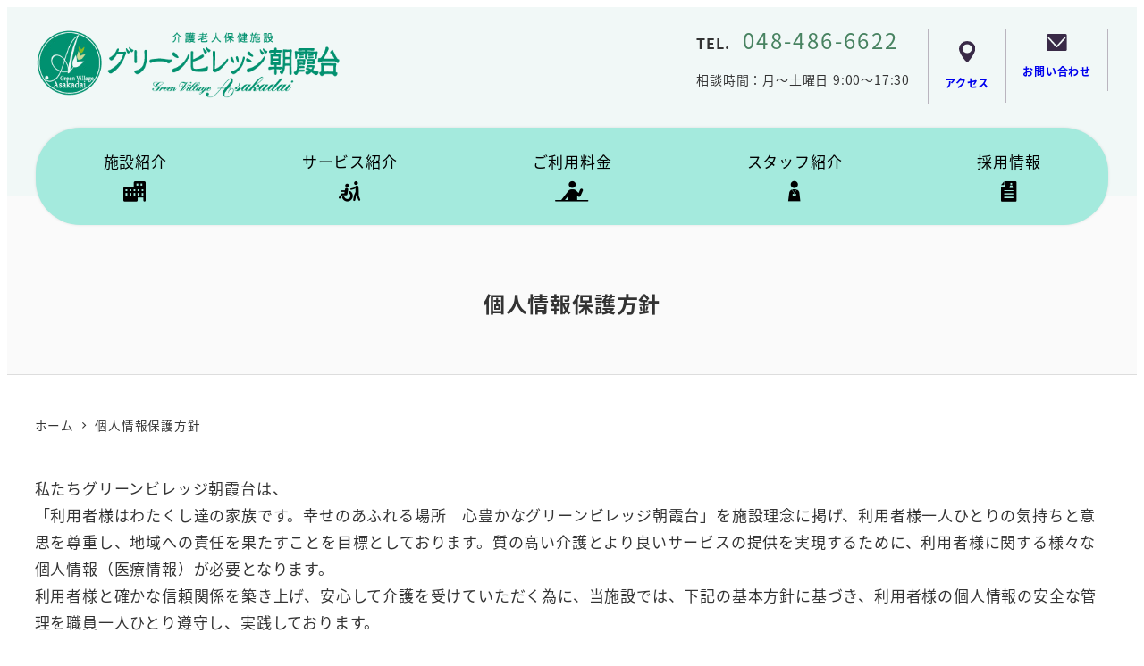

--- FILE ---
content_type: text/html; charset=UTF-8
request_url: https://gv-asakadai.jp/privacy/
body_size: 20320
content:
<!DOCTYPE html>
<html dir="ltr" lang="ja" prefix="og: https://ogp.me/ns#" data-sticky-footer="true" data-scrolled="false">

<head>
			<meta charset="UTF-8">
		<meta name="viewport" content="width=device-width, initial-scale=1, minimum-scale=1, viewport-fit=cover">
		<title>個人情報保護方針 | 介護老人保健施設 グリーンビレッジ朝霞台</title>
	<style>img:is([sizes="auto" i], [sizes^="auto," i]) { contain-intrinsic-size: 3000px 1500px }</style>
	
		<!-- All in One SEO 4.8.9 - aioseo.com -->
	<meta name="description" content="私たちグリーンビレッジ朝霞台は、「利用者様はわたくし達の家族です。幸せのあふれる場所 心豊かなグリーンビレッジ" />
	<meta name="robots" content="max-image-preview:large" />
	<link rel="canonical" href="https://gv-asakadai.jp/privacy/" />
	<meta name="generator" content="All in One SEO (AIOSEO) 4.8.9" />
		<meta property="og:locale" content="ja_JP" />
		<meta property="og:site_name" content="介護老人保健施設 グリーンビレッジ朝霞台 | 埼玉県朝霞市の介護老人保健施設" />
		<meta property="og:type" content="article" />
		<meta property="og:title" content="個人情報保護方針 | 介護老人保健施設 グリーンビレッジ朝霞台" />
		<meta property="og:description" content="私たちグリーンビレッジ朝霞台は、「利用者様はわたくし達の家族です。幸せのあふれる場所 心豊かなグリーンビレッジ" />
		<meta property="og:url" content="https://gv-asakadai.jp/privacy/" />
		<meta property="og:image" content="https://gv-asakadai.jp/wpr23/wp-content/uploads/2023/05/gv-asakadai-1.png" />
		<meta property="og:image:secure_url" content="https://gv-asakadai.jp/wpr23/wp-content/uploads/2023/05/gv-asakadai-1.png" />
		<meta property="article:published_time" content="2022-11-16T00:49:01+00:00" />
		<meta property="article:modified_time" content="2023-09-15T15:09:44+00:00" />
		<meta name="twitter:card" content="summary_large_image" />
		<meta name="twitter:title" content="個人情報保護方針 | 介護老人保健施設 グリーンビレッジ朝霞台" />
		<meta name="twitter:description" content="私たちグリーンビレッジ朝霞台は、「利用者様はわたくし達の家族です。幸せのあふれる場所 心豊かなグリーンビレッジ" />
		<meta name="twitter:image" content="https://gv-asakadai.jp/wpr23/wp-content/uploads/2023/05/gv-asakadai-1.png" />
		<script type="application/ld+json" class="aioseo-schema">
			{"@context":"https:\/\/schema.org","@graph":[{"@type":"BreadcrumbList","@id":"https:\/\/gv-asakadai.jp\/privacy\/#breadcrumblist","itemListElement":[{"@type":"ListItem","@id":"https:\/\/gv-asakadai.jp#listItem","position":1,"name":"\u30db\u30fc\u30e0","item":"https:\/\/gv-asakadai.jp","nextItem":{"@type":"ListItem","@id":"https:\/\/gv-asakadai.jp\/privacy\/#listItem","name":"\u500b\u4eba\u60c5\u5831\u4fdd\u8b77\u65b9\u91dd"}},{"@type":"ListItem","@id":"https:\/\/gv-asakadai.jp\/privacy\/#listItem","position":2,"name":"\u500b\u4eba\u60c5\u5831\u4fdd\u8b77\u65b9\u91dd","previousItem":{"@type":"ListItem","@id":"https:\/\/gv-asakadai.jp#listItem","name":"\u30db\u30fc\u30e0"}}]},{"@type":"Organization","@id":"https:\/\/gv-asakadai.jp\/#organization","name":"\u30b0\u30ea\u30fc\u30f3\u30d3\u30ec\u30c3\u30b8\u671d\u971e\u53f0","description":"\u57fc\u7389\u770c\u671d\u971e\u5e02\u306e\u4ecb\u8b77\u8001\u4eba\u4fdd\u5065\u65bd\u8a2d","url":"https:\/\/gv-asakadai.jp\/","logo":{"@type":"ImageObject","url":"https:\/\/gv-asakadai.jp\/wpr23\/wp-content\/uploads\/2023\/05\/gv-asakadai-1.png","@id":"https:\/\/gv-asakadai.jp\/privacy\/#organizationLogo","width":490,"height":120},"image":{"@id":"https:\/\/gv-asakadai.jp\/privacy\/#organizationLogo"}},{"@type":"WebPage","@id":"https:\/\/gv-asakadai.jp\/privacy\/#webpage","url":"https:\/\/gv-asakadai.jp\/privacy\/","name":"\u500b\u4eba\u60c5\u5831\u4fdd\u8b77\u65b9\u91dd | \u4ecb\u8b77\u8001\u4eba\u4fdd\u5065\u65bd\u8a2d \u30b0\u30ea\u30fc\u30f3\u30d3\u30ec\u30c3\u30b8\u671d\u971e\u53f0","description":"\u79c1\u305f\u3061\u30b0\u30ea\u30fc\u30f3\u30d3\u30ec\u30c3\u30b8\u671d\u971e\u53f0\u306f\u3001\u300c\u5229\u7528\u8005\u69d8\u306f\u308f\u305f\u304f\u3057\u9054\u306e\u5bb6\u65cf\u3067\u3059\u3002\u5e78\u305b\u306e\u3042\u3075\u308c\u308b\u5834\u6240 \u5fc3\u8c4a\u304b\u306a\u30b0\u30ea\u30fc\u30f3\u30d3\u30ec\u30c3\u30b8","inLanguage":"ja","isPartOf":{"@id":"https:\/\/gv-asakadai.jp\/#website"},"breadcrumb":{"@id":"https:\/\/gv-asakadai.jp\/privacy\/#breadcrumblist"},"datePublished":"2022-11-16T00:49:01+09:00","dateModified":"2023-09-16T00:09:44+09:00"},{"@type":"WebSite","@id":"https:\/\/gv-asakadai.jp\/#website","url":"https:\/\/gv-asakadai.jp\/","name":"\u30b0\u30ea\u30fc\u30f3\u30d3\u30ec\u30c3\u30b8\u671d\u971e\u53f0","description":"\u57fc\u7389\u770c\u671d\u971e\u5e02\u306e\u4ecb\u8b77\u8001\u4eba\u4fdd\u5065\u65bd\u8a2d","inLanguage":"ja","publisher":{"@id":"https:\/\/gv-asakadai.jp\/#organization"}}]}
		</script>
		<!-- All in One SEO -->

		<link rel="profile" href="http://gmpg.org/xfn/11">
												<script type="text/javascript">
/* <![CDATA[ */
window._wpemojiSettings = {"baseUrl":"https:\/\/s.w.org\/images\/core\/emoji\/16.0.1\/72x72\/","ext":".png","svgUrl":"https:\/\/s.w.org\/images\/core\/emoji\/16.0.1\/svg\/","svgExt":".svg","source":{"concatemoji":"https:\/\/gv-asakadai.jp\/wpr23\/wp-includes\/js\/wp-emoji-release.min.js"}};
/*! This file is auto-generated */
!function(s,n){var o,i,e;function c(e){try{var t={supportTests:e,timestamp:(new Date).valueOf()};sessionStorage.setItem(o,JSON.stringify(t))}catch(e){}}function p(e,t,n){e.clearRect(0,0,e.canvas.width,e.canvas.height),e.fillText(t,0,0);var t=new Uint32Array(e.getImageData(0,0,e.canvas.width,e.canvas.height).data),a=(e.clearRect(0,0,e.canvas.width,e.canvas.height),e.fillText(n,0,0),new Uint32Array(e.getImageData(0,0,e.canvas.width,e.canvas.height).data));return t.every(function(e,t){return e===a[t]})}function u(e,t){e.clearRect(0,0,e.canvas.width,e.canvas.height),e.fillText(t,0,0);for(var n=e.getImageData(16,16,1,1),a=0;a<n.data.length;a++)if(0!==n.data[a])return!1;return!0}function f(e,t,n,a){switch(t){case"flag":return n(e,"\ud83c\udff3\ufe0f\u200d\u26a7\ufe0f","\ud83c\udff3\ufe0f\u200b\u26a7\ufe0f")?!1:!n(e,"\ud83c\udde8\ud83c\uddf6","\ud83c\udde8\u200b\ud83c\uddf6")&&!n(e,"\ud83c\udff4\udb40\udc67\udb40\udc62\udb40\udc65\udb40\udc6e\udb40\udc67\udb40\udc7f","\ud83c\udff4\u200b\udb40\udc67\u200b\udb40\udc62\u200b\udb40\udc65\u200b\udb40\udc6e\u200b\udb40\udc67\u200b\udb40\udc7f");case"emoji":return!a(e,"\ud83e\udedf")}return!1}function g(e,t,n,a){var r="undefined"!=typeof WorkerGlobalScope&&self instanceof WorkerGlobalScope?new OffscreenCanvas(300,150):s.createElement("canvas"),o=r.getContext("2d",{willReadFrequently:!0}),i=(o.textBaseline="top",o.font="600 32px Arial",{});return e.forEach(function(e){i[e]=t(o,e,n,a)}),i}function t(e){var t=s.createElement("script");t.src=e,t.defer=!0,s.head.appendChild(t)}"undefined"!=typeof Promise&&(o="wpEmojiSettingsSupports",i=["flag","emoji"],n.supports={everything:!0,everythingExceptFlag:!0},e=new Promise(function(e){s.addEventListener("DOMContentLoaded",e,{once:!0})}),new Promise(function(t){var n=function(){try{var e=JSON.parse(sessionStorage.getItem(o));if("object"==typeof e&&"number"==typeof e.timestamp&&(new Date).valueOf()<e.timestamp+604800&&"object"==typeof e.supportTests)return e.supportTests}catch(e){}return null}();if(!n){if("undefined"!=typeof Worker&&"undefined"!=typeof OffscreenCanvas&&"undefined"!=typeof URL&&URL.createObjectURL&&"undefined"!=typeof Blob)try{var e="postMessage("+g.toString()+"("+[JSON.stringify(i),f.toString(),p.toString(),u.toString()].join(",")+"));",a=new Blob([e],{type:"text/javascript"}),r=new Worker(URL.createObjectURL(a),{name:"wpTestEmojiSupports"});return void(r.onmessage=function(e){c(n=e.data),r.terminate(),t(n)})}catch(e){}c(n=g(i,f,p,u))}t(n)}).then(function(e){for(var t in e)n.supports[t]=e[t],n.supports.everything=n.supports.everything&&n.supports[t],"flag"!==t&&(n.supports.everythingExceptFlag=n.supports.everythingExceptFlag&&n.supports[t]);n.supports.everythingExceptFlag=n.supports.everythingExceptFlag&&!n.supports.flag,n.DOMReady=!1,n.readyCallback=function(){n.DOMReady=!0}}).then(function(){return e}).then(function(){var e;n.supports.everything||(n.readyCallback(),(e=n.source||{}).concatemoji?t(e.concatemoji):e.wpemoji&&e.twemoji&&(t(e.twemoji),t(e.wpemoji)))}))}((window,document),window._wpemojiSettings);
/* ]]> */
</script>
<link rel='stylesheet' id='wp-like-me-box-css' href='https://gv-asakadai.jp/wpr23/wp-content/themes/snow-monkey/vendor/inc2734/wp-like-me-box/src/assets/css/wp-like-me-box.css' type='text/css' media='all' />
<link rel='stylesheet' id='slick-carousel-css' href='https://gv-asakadai.jp/wpr23/wp-content/themes/snow-monkey/vendor/inc2734/wp-awesome-widgets/src/assets/packages/slick-carousel/slick/slick.css' type='text/css' media='all' />
<link rel='stylesheet' id='slick-carousel-theme-css' href='https://gv-asakadai.jp/wpr23/wp-content/themes/snow-monkey/vendor/inc2734/wp-awesome-widgets/src/assets/packages/slick-carousel/slick/slick-theme.css' type='text/css' media='all' />
<link rel='stylesheet' id='wp-awesome-widgets-css' href='https://gv-asakadai.jp/wpr23/wp-content/themes/snow-monkey/vendor/inc2734/wp-awesome-widgets/src/assets/css/app.css' type='text/css' media='all' />
<link rel='stylesheet' id='wp-share-buttons-css' href='https://gv-asakadai.jp/wpr23/wp-content/themes/snow-monkey/vendor/inc2734/wp-share-buttons/src/assets/css/wp-share-buttons.css' type='text/css' media='all' />
<link rel='stylesheet' id='wp-pure-css-gallery-css' href='https://gv-asakadai.jp/wpr23/wp-content/themes/snow-monkey/vendor/inc2734/wp-pure-css-gallery/src/assets/css/wp-pure-css-gallery.css' type='text/css' media='all' />
<style id='wp-emoji-styles-inline-css' type='text/css'>

	img.wp-smiley, img.emoji {
		display: inline !important;
		border: none !important;
		box-shadow: none !important;
		height: 1em !important;
		width: 1em !important;
		margin: 0 0.07em !important;
		vertical-align: -0.1em !important;
		background: none !important;
		padding: 0 !important;
	}
</style>
<link rel='stylesheet' id='wp-block-library-css' href='https://gv-asakadai.jp/wpr23/wp-includes/css/dist/block-library/style.min.css' type='text/css' media='all' />
<link rel='stylesheet' id='wp-oembed-blog-card-css' href='https://gv-asakadai.jp/wpr23/wp-content/themes/snow-monkey/vendor/inc2734/wp-oembed-blog-card/src/assets/css/app.css' type='text/css' media='all' />
<link rel='stylesheet' id='vk-google-job-posting-manager-block-css' href='https://gv-asakadai.jp/wpr23/wp-content/plugins/vk-google-job-posting-manager/blocks/create-table/build/style.css' type='text/css' media='all' />
<style id='snow-monkey-blocks-accordion-style-inline-css' type='text/css'>
.smb-accordion{--smb-accordion--gap:var(--_margin-1);--smb-accordion--title-background-color:var(--_lighter-color-gray)}.smb-accordion>*+*{margin-top:var(--smb-accordion--gap)}.smb-accordion__item{position:relative}.smb-accordion__item__title{align-items:center;background-color:var(--smb-accordion--title-background-color);display:flex;padding:calc(var(--_padding-1)*.5) var(--_padding-1)}.smb-accordion__item__title__label{flex:1 1 auto}.smb-accordion__item__title__icon{--_transition-duration:var(--_global--transition-duration);--_transition-function-timing:var(--_global--transition-function-timing);--_transition-delay:var(--_global--transition-delay);flex:0 0 auto;margin-left:var(--_margin-1);transition:transform var(--_transition-duration) var(--_transition-function-timing) var(--_transition-delay)}.smb-accordion__item__control{-webkit-appearance:none!important;appearance:none!important;bottom:0!important;cursor:pointer!important;display:block!important;height:100%!important;left:0!important;opacity:0!important;outline:none!important;position:absolute!important;right:0!important;top:0!important;width:100%!important;z-index:1!important}.smb-accordion__item__control:focus-visible{opacity:1!important;outline:1px solid!important}.smb-accordion__item__body{display:none;padding:var(--_padding1);position:relative;z-index:2}.smb-accordion .smb-accordion__item__control:checked+.smb-accordion__item__body,.smb-accordion .smb-accordion__item__control:checked+.smb-accordion__item__title+.smb-accordion__item__body{display:block}.smb-accordion .smb-accordion__item__control:checked+.smb-accordion__item__title>.smb-accordion__item__title__icon{transform:rotate(180deg)}:where(.smb-accordion__item__body.is-layout-constrained>*){--wp--style--global--content-size:100%;--wp--style--global--wide-size:100%}
</style>
<style id='snow-monkey-blocks-alert-style-inline-css' type='text/css'>
.smb-alert{--smb-alert--border-radius:var(--_global--border-radius);--smb-alert--background-color:#fff9e6;--smb-alert--border-color:#fff3cd;--smb-alert--color:#5a4d26;--smb-alert--padding:var(--_padding1);--smb-alert--icon-color:#ffc81a;--smb-alert--warning-background-color:#ffede6;--smb-alert--warning-border-color:#ffdacd;--smb-alert--warning-color:#361f17;--smb-alert--warning-icon-color:#ff561a;--smb-alert--success-background-color:#f4ffe6;--smb-alert--success-border-color:#dfffb3;--smb-alert--success-color:#28321b;--smb-alert--success-icon-color:#84e600;--smb-alert--remark-background-color:var(--_lightest-color-gray);--smb-alert--remark-border-color:var(--_lighter-color-gray);--smb-alert--remark-color:var(--_color-text);--smb-alert--remark-icon-color:var(--_color-gray);background-color:var(--smb-alert--background-color);border:1px solid var(--smb-alert--border-color);border-radius:var(--smb-alert--border-radius);color:var(--smb-alert--color);display:block;padding:var(--smb-alert--padding)}.smb-alert .svg-inline--fa{color:var(--smb-alert--icon-color)}.smb-alert--warning{--smb-alert--background-color:var(--smb-alert--warning-background-color);--smb-alert--border-color:var(--smb-alert--warning-border-color);--smb-alert--color:var(--smb-alert--warning-color);--smb-alert--icon-color:var(--smb-alert--warning-icon-color)}.smb-alert--success{--smb-alert--background-color:var(--smb-alert--success-background-color);--smb-alert--border-color:var(--smb-alert--success-border-color);--smb-alert--color:var(--smb-alert--success-color);--smb-alert--icon-color:var(--smb-alert--success-icon-color)}.smb-alert--remark{--smb-alert--background-color:var(--smb-alert--remark-background-color);--smb-alert--border-color:var(--smb-alert--remark-border-color);--smb-alert--color:var(--smb-alert--remark-color);--smb-alert--icon-color:var(--smb-alert--remark-icon-color)}.smb-alert__title{align-items:center;display:flex;margin-bottom:var(--_margin-1);position:relative}.smb-alert__title .svg-inline--fa{--_font-size-level:3;flex:0 0 auto;font-size:var(--_fluid-font-size);height:1em;line-height:var(--_line-height);margin-right:var(--_margin-2);position:relative;top:-1px}:where(.smb-alert__body.is-layout-constrained>*){--wp--style--global--content-size:100%;--wp--style--global--wide-size:100%}
</style>
<link rel='stylesheet' id='snow-monkey-blocks-balloon-style-css' href='https://gv-asakadai.jp/wpr23/wp-content/plugins/snow-monkey-blocks/dist/blocks/balloon/style.css' type='text/css' media='all' />
<style id='snow-monkey-blocks-box-style-inline-css' type='text/css'>
.smb-box{--smb-box--background-color:#0000;--smb-box--background-image:initial;--smb-box--background-opacity:1;--smb-box--border-color:var(--_lighter-color-gray);--smb-box--border-style:solid;--smb-box--border-width:0px;--smb-box--border-radius:var(--_global--border-radius);--smb-box--box-shadow:initial;--smb-box--color:inherit;--smb-box--padding:var(--_padding1);border-radius:var(--smb-box--border-radius);border-width:0;box-shadow:var(--smb-box--box-shadow);color:var(--smb-box--color);overflow:visible;padding:var(--smb-box--padding);position:relative}.smb-box--p-s{--smb-box--padding:var(--_padding-1)}.smb-box--p-l{--smb-box--padding:var(--_padding2)}.smb-box__background{background-color:var(--smb-box--background-color);background-image:var(--smb-box--background-image);border:var(--smb-box--border-width) var(--smb-box--border-style) var(--smb-box--border-color);border-radius:var(--smb-box--border-radius);bottom:0;display:block;left:0;opacity:var(--smb-box--background-opacity);position:absolute;right:0;top:0}.smb-box__body{position:relative}:where(.smb-box__body.is-layout-constrained>*){--wp--style--global--content-size:100%;--wp--style--global--wide-size:100%}
</style>
<style id='snow-monkey-blocks-btn-style-inline-css' type='text/css'>
.smb-btn{--smb-btn--background-color:var(--wp--preset--color--black);--smb-btn--background-image:initial;--smb-btn--border:none;--smb-btn--border-radius:var(--_global--border-radius);--smb-btn--color:var(--wp--preset--color--white);--smb-btn--padding:var(--_padding-1);--smb-btn--padding-vertical:calc(var(--smb-btn--padding)*0.5);--smb-btn--padding-horizontal:var(--smb-btn--padding);--smb-btn--style--ghost--border-color:var(--smb-btn--background-color,currentColor);--smb-btn--style--ghost--color:currentColor;--smb-btn--style--text--color:currentColor;--_transition-duration:var(--_global--transition-duration);--_transition-function-timing:var(--_global--transition-function-timing);--_transition-delay:var(--_global--transition-delay);background-color:var(--smb-btn--background-color);background-image:var(--smb-btn--background-image);border:var(--smb-btn--border);border-radius:var(--smb-btn--border-radius);color:var(--smb-btn--color);display:inline-flex;justify-content:center;margin:0;max-width:100%;padding:var(--smb-btn--padding-vertical) var(--smb-btn--padding-horizontal);text-decoration:none;transition:all var(--_transition-duration) var(--_transition-function-timing) var(--_transition-delay);white-space:nowrap}.smb-btn__label{color:currentColor;white-space:inherit!important}.smb-btn--little-wider{--smb-btn--padding-horizontal:var(--_padding2)}.smb-btn--wider{--smb-btn--padding-horizontal:var(--_padding3)}.smb-btn--full,.smb-btn--more-wider{width:100%}.smb-btn--wrap{white-space:normal}.smb-btn-wrapper.is-style-ghost .smb-btn{--smb-btn--color:var(--smb-btn--style--ghost--color);background-color:initial;border:1px solid var(--smb-btn--style--ghost--border-color)}.smb-btn-wrapper.is-style-ghost .smb-btn[style*="background-color:"]{background-color:initial!important}.smb-btn-wrapper.is-style-text .smb-btn{--smb-btn--background-color:#0000;--smb-btn--color:var(--smb-btn--style--text--color);border:none}.aligncenter .smb-btn-wrapper,.smb-btn-wrapper.aligncenter{text-align:center}@media (min-width:640px){.smb-btn--more-wider{--smb-btn--padding-horizontal:var(--_padding4);display:inline-block;width:auto}}@media (hover:hover) and (pointer:fine){.smb-btn:active,.smb-btn:focus,.smb-btn:hover{filter:brightness(90%)}}
</style>
<link rel='stylesheet' id='snow-monkey-blocks-btn-box-style-css' href='https://gv-asakadai.jp/wpr23/wp-content/plugins/snow-monkey-blocks/dist/blocks/btn-box/style.css' type='text/css' media='all' />
<style id='snow-monkey-blocks-buttons-style-inline-css' type='text/css'>
.smb-buttons{--smb-buttons--gap:var(--_margin1);display:flex;flex-wrap:wrap;gap:var(--smb-buttons--gap)}.smb-buttons.has-text-align-left,.smb-buttons.is-content-justification-left{justify-content:flex-start}.smb-buttons.has-text-align-center,.smb-buttons.is-content-justification-center{justify-content:center}.smb-buttons.has-text-align-right,.smb-buttons.is-content-justification-right{justify-content:flex-end}.smb-buttons.is-content-justification-space-between{justify-content:space-between}.smb-buttons>.smb-btn-wrapper{flex:0 1 auto;margin:0}.smb-buttons>.smb-btn-wrapper--full{flex:1 1 auto}@media not all and (min-width:640px){.smb-buttons>.smb-btn-wrapper--more-wider{flex:1 1 auto}}
</style>
<link rel='stylesheet' id='snow-monkey-blocks-categories-list-style-css' href='https://gv-asakadai.jp/wpr23/wp-content/plugins/snow-monkey-blocks/dist/blocks/categories-list/style.css' type='text/css' media='all' />
<style id='snow-monkey-blocks-container-style-inline-css' type='text/css'>
.smb-container__body{margin-left:auto;margin-right:auto;max-width:100%}.smb-container--no-gutters{padding-left:0!important;padding-right:0!important}:where(.smb-container__body.is-layout-constrained>*){--wp--style--global--content-size:100%;--wp--style--global--wide-size:100%}
</style>
<style id='snow-monkey-blocks-countdown-style-inline-css' type='text/css'>
.smb-countdown{--smb-countdown--gap:var(--_margin-2);--smb-countdown--numeric-color:currentColor;--smb-countdown--clock-color:currentColor}.smb-countdown__list{align-items:center;align-self:center;display:flex;flex-direction:row;flex-wrap:wrap;list-style-type:none;margin-left:0;padding-left:0}.smb-countdown__list-item{margin:0 var(--smb-countdown--gap);text-align:center}.smb-countdown__list-item:first-child{margin-left:0}.smb-countdown__list-item:last-child{margin-right:0}.smb-countdown__list-item__numeric{--_font-size-level:3;color:var(--smb-countdown--numeric-color);display:block;font-size:var(--_fluid-font-size);font-weight:700;line-height:var(--_line-height)}.smb-countdown__list-item__clock{--_font-size-level:-1;color:var(--smb-countdown--clock-color);display:block;font-size:var(--_font-size);line-height:var(--_line-height)}.smb-countdown .align-center{justify-content:center}.smb-countdown .align-left{justify-content:flex-start}.smb-countdown .align-right{justify-content:flex-end}.is-style-inline .smb-countdown__list-item__clock,.is-style-inline .smb-countdown__list-item__numeric{display:inline}
</style>
<style id='snow-monkey-blocks-directory-structure-style-inline-css' type='text/css'>
.smb-directory-structure{--smb-directory-structure--background-color:var(--_lightest-color-gray);--smb-directory-structure--padding:var(--_padding1);--smb-directory-structure--gap:var(--_margin-2);--smb-directory-structure--icon-color:currentColor;background-color:var(--smb-directory-structure--background-color);overflow-x:auto;overflow-y:hidden;padding:var(--smb-directory-structure--padding)}.smb-directory-structure>*+*{margin-top:var(--smb-directory-structure--gap)}.smb-directory-structure__item{--smb-directory-structure--icon-color:currentColor}.smb-directory-structure__item p{align-items:flex-start;display:flex;flex-wrap:nowrap}.smb-directory-structure .fa-fw{color:var(--smb-directory-structure--icon-color);width:auto}.smb-directory-structure__item__name{margin-left:.5em;white-space:nowrap}.smb-directory-structure__item__list{margin-left:1.5em}.smb-directory-structure__item__list>*{margin-top:var(--smb-directory-structure--gap)}
</style>
<style id='snow-monkey-blocks-evaluation-star-style-inline-css' type='text/css'>
.smb-evaluation-star{--smb-evaluation-star--gap:var(--_margin-2);--smb-evaluation-star--icon-color:#f9bb2d;--smb-evaluation-star--numeric-color:currentColor;align-items:center;display:flex;gap:var(--smb-evaluation-star--gap)}.smb-evaluation-star--title-right .smb-evaluation-star__title{order:1}.smb-evaluation-star__body{display:inline-flex;gap:var(--smb-evaluation-star--gap)}.smb-evaluation-star__numeric{color:var(--smb-evaluation-star--numeric-color);font-weight:700}.smb-evaluation-star__numeric--right{order:1}.smb-evaluation-star__icon{color:var(--smb-evaluation-star--icon-color);display:inline-block}
</style>
<style id='snow-monkey-blocks-faq-style-inline-css' type='text/css'>
.smb-faq{--smb-faq--border-color:var(--_lighter-color-gray);--smb-faq--label-color:initial;--smb-faq--item-gap:var(--_margin1);--smb-faq--item-question-label-color:currentColor;--smb-faq--item-answer-label-color:currentColor;border-top:1px solid var(--smb-faq--border-color)}.smb-faq__item{border-bottom:1px solid var(--smb-faq--border-color);padding:var(--_padding1) 0}.smb-faq__item__answer,.smb-faq__item__question{display:flex;flex-direction:row;flex-wrap:nowrap}.smb-faq__item__answer__label,.smb-faq__item__question__label{--_font-size-level:3;flex:0 0 0%;font-size:var(--_fluid-font-size);font-weight:400;line-height:var(--_line-height);line-height:1.05;margin-right:var(--smb-faq--item-gap);min-width:.8em}.smb-faq__item__answer__body,.smb-faq__item__question__body{flex:1 1 auto}.smb-faq__item__question{font-weight:700;margin:0 0 var(--smb-faq--item-gap)}.smb-faq__item__question__label{color:var(--smb-faq--item-question-label-color)}.smb-faq__item__answer__label{color:var(--smb-faq--item-answer-label-color)}:where(.smb-faq__item__answer__body.is-layout-constrained>*){--wp--style--global--content-size:100%;--wp--style--global--wide-size:100%}
</style>
<style id='snow-monkey-blocks-flex-style-inline-css' type='text/css'>
.smb-flex{--smb-flex--box-shadow:none;box-shadow:var(--smb-flex--box-shadow);flex-direction:column}.smb-flex.is-horizontal{flex-direction:row}.smb-flex.is-vertical{flex-direction:column}.smb-flex>*{--smb--flex-grow:0;--smb--flex-shrink:1;--smb--flex-basis:auto;flex-basis:var(--smb--flex-basis);flex-grow:var(--smb--flex-grow);flex-shrink:var(--smb--flex-shrink);min-width:0}.smb-flex.is-layout-flex{gap:0}
</style>
<style id='snow-monkey-blocks-grid-style-inline-css' type='text/css'>
.smb-grid{--smb-grid--gap:0px;--smb-grid--column-auto-repeat:auto-fit;--smb-grid--columns:1;--smb-grid--column-min-width:250px;--smb-grid--grid-template-columns:none;--smb-grid--rows:1;--smb-grid--grid-template-rows:none;display:grid;gap:var(--smb-grid--gap)}.smb-grid>*{--smb--justify-self:stretch;--smb--align-self:stretch;--smb--grid-column:auto;--smb--grid-row:auto;align-self:var(--smb--align-self);grid-column:var(--smb--grid-column);grid-row:var(--smb--grid-row);justify-self:var(--smb--justify-self);margin-bottom:0;margin-top:0;min-width:0}.smb-grid--columns\:columns{grid-template-columns:repeat(var(--smb-grid--columns),1fr)}.smb-grid--columns\:min{grid-template-columns:repeat(var(--smb-grid--column-auto-repeat),minmax(min(var(--smb-grid--column-min-width),100%),1fr))}.smb-grid--columns\:free{grid-template-columns:var(--smb-grid--grid-template-columns)}.smb-grid--rows\:rows{grid-template-rows:repeat(var(--smb-grid--rows),1fr)}.smb-grid--rows\:free{grid-template-rows:var(--smb-grid--grid-template-rows)}
</style>
<link rel='stylesheet' id='snow-monkey-blocks-hero-header-style-css' href='https://gv-asakadai.jp/wpr23/wp-content/plugins/snow-monkey-blocks/dist/blocks/hero-header/style.css' type='text/css' media='all' />
<link rel='stylesheet' id='snow-monkey-blocks-information-style-css' href='https://gv-asakadai.jp/wpr23/wp-content/plugins/snow-monkey-blocks/dist/blocks/information/style.css' type='text/css' media='all' />
<link rel='stylesheet' id='snow-monkey-blocks-items-style-css' href='https://gv-asakadai.jp/wpr23/wp-content/plugins/snow-monkey-blocks/dist/blocks/items/style.css' type='text/css' media='all' />
<style id='snow-monkey-blocks-list-style-inline-css' type='text/css'>
.smb-list{--smb-list--gap:var(--_margin-2)}.smb-list ul{list-style:none!important}.smb-list ul *>li:first-child,.smb-list ul li+li{margin-top:var(--smb-list--gap)}.smb-list ul>li{position:relative}.smb-list ul>li .smb-list__icon{left:-1.5em;position:absolute}
</style>
<link rel='stylesheet' id='snow-monkey-blocks-media-text-style-css' href='https://gv-asakadai.jp/wpr23/wp-content/plugins/snow-monkey-blocks/dist/blocks/media-text/style.css' type='text/css' media='all' />
<link rel='stylesheet' id='snow-monkey-blocks-panels-style-css' href='https://gv-asakadai.jp/wpr23/wp-content/plugins/snow-monkey-blocks/dist/blocks/panels/style.css' type='text/css' media='all' />
<style id='snow-monkey-blocks-price-menu-style-inline-css' type='text/css'>
.smb-price-menu{--smb-price-menu--border-color:var(--_lighter-color-gray);--smb-price-menu--item-padding:var(--_padding-1);border-top:1px solid var(--smb-price-menu--border-color)}.smb-price-menu>.smb-price-menu__item{margin-bottom:0;margin-top:0}.smb-price-menu__item{border-bottom:1px solid var(--smb-price-menu--border-color);padding:var(--smb-price-menu--item-padding) 0}@media (min-width:640px){.smb-price-menu__item{align-items:center;display:flex;flex-direction:row;flex-wrap:nowrap;justify-content:space-between}.smb-price-menu__item>*{flex:0 0 auto}}
</style>
<link rel='stylesheet' id='snow-monkey-blocks-pricing-table-style-css' href='https://gv-asakadai.jp/wpr23/wp-content/plugins/snow-monkey-blocks/dist/blocks/pricing-table/style.css' type='text/css' media='all' />
<style id='snow-monkey-blocks-rating-box-style-inline-css' type='text/css'>
.smb-rating-box{--smb-rating-box--gap:var(--_margin-1);--smb-rating-box--bar-border-radius:var(--_global--border-radius);--smb-rating-box--bar-background-color:var(--_lighter-color-gray);--smb-rating-box--rating-background-color:#f9bb2d}.smb-rating-box__body>*+*{margin-top:var(--smb-rating-box--gap)}.smb-rating-box__item__title{margin-bottom:var(--_margin-2)}.smb-rating-box__item__evaluation__bar,.smb-rating-box__item__evaluation__rating{border-radius:var(--smb-rating-box--bar-border-radius);height:1rem}.smb-rating-box__item__evaluation__bar{background-color:var(--smb-rating-box--bar-background-color);position:relative}.smb-rating-box__item__evaluation__rating{background-color:var(--smb-rating-box--rating-background-color);left:0;position:absolute;top:0}.smb-rating-box__item__evaluation__numeric{--_font-size-level:-2;font-size:var(--_font-size);line-height:var(--_line-height);position:absolute;right:0;top:-2rem}
</style>
<style id='snow-monkey-blocks-read-more-box-style-inline-css' type='text/css'>
.smb-read-more-box{--smb-read-more-box--content-height:100px;--smb-read-more-box--mask-color:var(--_global--background-color,#fff)}.smb-read-more-box__content{--_transition-duration:var(--_global--transition-duration);--_transition-function-timing:var(--_global--transition-function-timing);--_transition-delay:var(--_global--transition-delay);overflow:hidden;position:relative;transition:height var(--_transition-duration) var(--_transition-function-timing) var(--_transition-delay)}.smb-read-more-box__content[aria-hidden=true]{height:var(--smb-read-more-box--content-height)}.smb-read-more-box__action{display:flex;flex-wrap:wrap;margin-top:var(--_padding-1)}.smb-read-more-box__action.is-content-justification-left{justify-content:start}.smb-read-more-box__action.is-content-justification-center{justify-content:center}.smb-read-more-box__action.is-content-justification-right{justify-content:end}.smb-read-more-box__btn-wrapper.smb-btn-wrapper--full{flex-grow:1}.smb-read-more-box__button{cursor:pointer}.smb-read-more-box--has-mask .smb-read-more-box__content[aria-hidden=true]:after{background:linear-gradient(to bottom,#0000 0,var(--smb-read-more-box--mask-color) 100%);bottom:0;content:"";display:block;height:50px;left:0;position:absolute;right:0}.smb-read-more-box.is-style-ghost .smb-read-more-box__button{--smb-btn--color:var(--smb-btn--style--ghost--color);background-color:initial;border:1px solid var(--smb-btn--style--ghost--border-color)}.smb-read-more-box.is-style-text .smb-read-more-box__button{--smb-btn--background-color:#0000;--smb-btn--color:var(--smb-btn--style--text--color);--smb-btn--padding:0px;border:none}:where(.smb-read-more-box__content.is-layout-constrained>*){--wp--style--global--content-size:100%;--wp--style--global--wide-size:100%}
</style>
<link rel='stylesheet' id='snow-monkey-blocks-section-style-css' href='https://gv-asakadai.jp/wpr23/wp-content/plugins/snow-monkey-blocks/dist/blocks/section/style.css' type='text/css' media='all' />
<link rel='stylesheet' id='snow-monkey-blocks-section-break-the-grid-style-css' href='https://gv-asakadai.jp/wpr23/wp-content/plugins/snow-monkey-blocks/dist/blocks/section-break-the-grid/style.css' type='text/css' media='all' />
<link rel='stylesheet' id='snow-monkey-blocks-section-side-heading-style-css' href='https://gv-asakadai.jp/wpr23/wp-content/plugins/snow-monkey-blocks/dist/blocks/section-side-heading/style.css' type='text/css' media='all' />
<link rel='stylesheet' id='snow-monkey-blocks-section-with-bgimage-style-css' href='https://gv-asakadai.jp/wpr23/wp-content/plugins/snow-monkey-blocks/dist/blocks/section-with-bgimage/style.css' type='text/css' media='all' />
<link rel='stylesheet' id='snow-monkey-blocks-section-with-bgvideo-style-css' href='https://gv-asakadai.jp/wpr23/wp-content/plugins/snow-monkey-blocks/dist/blocks/section-with-bgvideo/style.css' type='text/css' media='all' />
<link rel='stylesheet' id='snow-monkey-blocks-slider-style-css' href='https://gv-asakadai.jp/wpr23/wp-content/plugins/snow-monkey-blocks/dist/blocks/slider/style.css' type='text/css' media='all' />
<link rel='stylesheet' id='spider-css' href='https://gv-asakadai.jp/wpr23/wp-content/plugins/snow-monkey-blocks/dist/packages/spider/dist/css/spider.css' type='text/css' media='all' />
<link rel='stylesheet' id='snow-monkey-blocks-spider-slider-style-css' href='https://gv-asakadai.jp/wpr23/wp-content/plugins/snow-monkey-blocks/dist/blocks/spider-slider/style.css' type='text/css' media='all' />
<link rel='stylesheet' id='snow-monkey-blocks-spider-contents-slider-style-css' href='https://gv-asakadai.jp/wpr23/wp-content/plugins/snow-monkey-blocks/dist/blocks/spider-contents-slider/style.css' type='text/css' media='all' />
<link rel='stylesheet' id='snow-monkey-blocks-spider-pickup-slider-style-css' href='https://gv-asakadai.jp/wpr23/wp-content/plugins/snow-monkey-blocks/dist/blocks/spider-pickup-slider/style.css' type='text/css' media='all' />
<link rel='stylesheet' id='snow-monkey-blocks-step-style-css' href='https://gv-asakadai.jp/wpr23/wp-content/plugins/snow-monkey-blocks/dist/blocks/step/style.css' type='text/css' media='all' />
<link rel='stylesheet' id='snow-monkey-blocks-tabs-style-css' href='https://gv-asakadai.jp/wpr23/wp-content/plugins/snow-monkey-blocks/dist/blocks/tabs/style.css' type='text/css' media='all' />
<style id='snow-monkey-blocks-taxonomy-terms-style-inline-css' type='text/css'>
.smb-taxonomy-terms.is-style-tag .smb-taxonomy-terms__list{list-style:none;margin-left:0;padding-left:0}.smb-taxonomy-terms.is-style-tag .smb-taxonomy-terms__item{display:inline-block;margin:4px 4px 4px 0}.smb-taxonomy-terms.is-style-slash .smb-taxonomy-terms__list{display:flex;flex-wrap:wrap;list-style:none;margin-left:0;padding-left:0}.smb-taxonomy-terms.is-style-slash .smb-taxonomy-terms__item{display:inline-block}.smb-taxonomy-terms.is-style-slash .smb-taxonomy-terms__item:not(:last-child):after{content:"/";display:inline-block;margin:0 .5em}
</style>
<style id='snow-monkey-blocks-testimonial-style-inline-css' type='text/css'>
.smb-testimonial__item{display:flex;flex-direction:row;flex-wrap:nowrap;justify-content:center}.smb-testimonial__item__figure{border-radius:100%;flex:0 0 auto;height:48px;margin-right:var(--_margin-1);margin-top:calc(var(--_half-leading)*1rem);overflow:hidden;width:48px}.smb-testimonial__item__figure img{height:100%;object-fit:cover;object-position:50% 50%;width:100%}.smb-testimonial__item__body{flex:1 1 auto;max-width:100%}.smb-testimonial__item__name{--_font-size-level:-2;font-size:var(--_font-size);line-height:var(--_line-height)}.smb-testimonial__item__name a{color:inherit}.smb-testimonial__item__lede{--_font-size-level:-2;font-size:var(--_font-size);line-height:var(--_line-height)}.smb-testimonial__item__lede a{color:inherit}.smb-testimonial__item__content{--_font-size-level:-1;font-size:var(--_font-size);line-height:var(--_line-height);margin-bottom:var(--_margin-1)}.smb-testimonial__item__content:after{background-color:currentColor;content:"";display:block;height:1px;margin-top:var(--_margin-1);width:2rem}
</style>
<link rel='stylesheet' id='snow-monkey-blocks-thumbnail-gallery-style-css' href='https://gv-asakadai.jp/wpr23/wp-content/plugins/snow-monkey-blocks/dist/blocks/thumbnail-gallery/style.css' type='text/css' media='all' />
<link rel='stylesheet' id='snow-monkey-blocks-css' href='https://gv-asakadai.jp/wpr23/wp-content/plugins/snow-monkey-blocks/dist/css/blocks.css' type='text/css' media='all' />
<link rel='stylesheet' id='snow-monkey-snow-monkey-blocks-app-css' href='https://gv-asakadai.jp/wpr23/wp-content/themes/snow-monkey/assets/css/dependency/snow-monkey-blocks/app.css' type='text/css' media='all' />
<link rel='stylesheet' id='snow-monkey-snow-monkey-blocks-theme-css' href='https://gv-asakadai.jp/wpr23/wp-content/themes/snow-monkey/assets/css/dependency/snow-monkey-blocks/app-theme.css' type='text/css' media='all' />
<style id='global-styles-inline-css' type='text/css'>
:root{--wp--preset--aspect-ratio--square: 1;--wp--preset--aspect-ratio--4-3: 4/3;--wp--preset--aspect-ratio--3-4: 3/4;--wp--preset--aspect-ratio--3-2: 3/2;--wp--preset--aspect-ratio--2-3: 2/3;--wp--preset--aspect-ratio--16-9: 16/9;--wp--preset--aspect-ratio--9-16: 9/16;--wp--preset--color--black: #000000;--wp--preset--color--cyan-bluish-gray: #abb8c3;--wp--preset--color--white: #ffffff;--wp--preset--color--pale-pink: #f78da7;--wp--preset--color--vivid-red: #cf2e2e;--wp--preset--color--luminous-vivid-orange: #ff6900;--wp--preset--color--luminous-vivid-amber: #fcb900;--wp--preset--color--light-green-cyan: #7bdcb5;--wp--preset--color--vivid-green-cyan: #00d084;--wp--preset--color--pale-cyan-blue: #8ed1fc;--wp--preset--color--vivid-cyan-blue: #0693e3;--wp--preset--color--vivid-purple: #9b51e0;--wp--preset--color--sm-accent: var(--accent-color);--wp--preset--color--sm-sub-accent: var(--sub-accent-color);--wp--preset--color--sm-text: var(--_color-text);--wp--preset--color--sm-text-alt: var(--_color-white);--wp--preset--color--sm-lightest-gray: var(--_lightest-color-gray);--wp--preset--color--sm-lighter-gray: var(--_lighter-color-gray);--wp--preset--color--sm-light-gray: var(--_light-color-gray);--wp--preset--color--sm-gray: var(--_color-gray);--wp--preset--color--sm-dark-gray: var(--_dark-color-gray);--wp--preset--color--sm-darker-gray: var(--_darker-color-gray);--wp--preset--color--sm-darkest-gray: var(--_darkest-color-gray);--wp--preset--gradient--vivid-cyan-blue-to-vivid-purple: linear-gradient(135deg,rgba(6,147,227,1) 0%,rgb(155,81,224) 100%);--wp--preset--gradient--light-green-cyan-to-vivid-green-cyan: linear-gradient(135deg,rgb(122,220,180) 0%,rgb(0,208,130) 100%);--wp--preset--gradient--luminous-vivid-amber-to-luminous-vivid-orange: linear-gradient(135deg,rgba(252,185,0,1) 0%,rgba(255,105,0,1) 100%);--wp--preset--gradient--luminous-vivid-orange-to-vivid-red: linear-gradient(135deg,rgba(255,105,0,1) 0%,rgb(207,46,46) 100%);--wp--preset--gradient--very-light-gray-to-cyan-bluish-gray: linear-gradient(135deg,rgb(238,238,238) 0%,rgb(169,184,195) 100%);--wp--preset--gradient--cool-to-warm-spectrum: linear-gradient(135deg,rgb(74,234,220) 0%,rgb(151,120,209) 20%,rgb(207,42,186) 40%,rgb(238,44,130) 60%,rgb(251,105,98) 80%,rgb(254,248,76) 100%);--wp--preset--gradient--blush-light-purple: linear-gradient(135deg,rgb(255,206,236) 0%,rgb(152,150,240) 100%);--wp--preset--gradient--blush-bordeaux: linear-gradient(135deg,rgb(254,205,165) 0%,rgb(254,45,45) 50%,rgb(107,0,62) 100%);--wp--preset--gradient--luminous-dusk: linear-gradient(135deg,rgb(255,203,112) 0%,rgb(199,81,192) 50%,rgb(65,88,208) 100%);--wp--preset--gradient--pale-ocean: linear-gradient(135deg,rgb(255,245,203) 0%,rgb(182,227,212) 50%,rgb(51,167,181) 100%);--wp--preset--gradient--electric-grass: linear-gradient(135deg,rgb(202,248,128) 0%,rgb(113,206,126) 100%);--wp--preset--gradient--midnight: linear-gradient(135deg,rgb(2,3,129) 0%,rgb(40,116,252) 100%);--wp--preset--font-size--small: 13px;--wp--preset--font-size--medium: 20px;--wp--preset--font-size--large: 36px;--wp--preset--font-size--x-large: 42px;--wp--preset--font-size--sm-xs: 0.8rem;--wp--preset--font-size--sm-s: 0.88rem;--wp--preset--font-size--sm-m: 1rem;--wp--preset--font-size--sm-l: 1.14rem;--wp--preset--font-size--sm-xl: 1.33rem;--wp--preset--font-size--sm-2-xl: 1.6rem;--wp--preset--font-size--sm-3-xl: 2rem;--wp--preset--font-size--sm-4-xl: 2.66rem;--wp--preset--font-size--sm-5-xl: 4rem;--wp--preset--font-size--sm-6-xl: 8rem;--wp--preset--spacing--20: var(--_s-2);--wp--preset--spacing--30: var(--_s-1);--wp--preset--spacing--40: var(--_s1);--wp--preset--spacing--50: var(--_s2);--wp--preset--spacing--60: var(--_s3);--wp--preset--spacing--70: var(--_s4);--wp--preset--spacing--80: var(--_s5);--wp--preset--shadow--natural: 6px 6px 9px rgba(0, 0, 0, 0.2);--wp--preset--shadow--deep: 12px 12px 50px rgba(0, 0, 0, 0.4);--wp--preset--shadow--sharp: 6px 6px 0px rgba(0, 0, 0, 0.2);--wp--preset--shadow--outlined: 6px 6px 0px -3px rgba(255, 255, 255, 1), 6px 6px rgba(0, 0, 0, 1);--wp--preset--shadow--crisp: 6px 6px 0px rgba(0, 0, 0, 1);--wp--custom--slim-width: 46rem;--wp--custom--content-max-width: var(--_global--container-max-width);--wp--custom--content-width: var(--wp--custom--content-max-width);--wp--custom--content-wide-width: calc(var(--wp--custom--content-width) + 240px);--wp--custom--has-sidebar-main-basis: var(--wp--custom--slim-width);--wp--custom--has-sidebar-sidebar-basis: 336px;}:root { --wp--style--global--content-size: var(--wp--custom--content-width);--wp--style--global--wide-size: var(--wp--custom--content-wide-width); }:where(body) { margin: 0; }.wp-site-blocks > .alignleft { float: left; margin-right: 2em; }.wp-site-blocks > .alignright { float: right; margin-left: 2em; }.wp-site-blocks > .aligncenter { justify-content: center; margin-left: auto; margin-right: auto; }:where(.wp-site-blocks) > * { margin-block-start: var(--_margin1); margin-block-end: 0; }:where(.wp-site-blocks) > :first-child { margin-block-start: 0; }:where(.wp-site-blocks) > :last-child { margin-block-end: 0; }:root { --wp--style--block-gap: var(--_margin1); }:root :where(.is-layout-flow) > :first-child{margin-block-start: 0;}:root :where(.is-layout-flow) > :last-child{margin-block-end: 0;}:root :where(.is-layout-flow) > *{margin-block-start: var(--_margin1);margin-block-end: 0;}:root :where(.is-layout-constrained) > :first-child{margin-block-start: 0;}:root :where(.is-layout-constrained) > :last-child{margin-block-end: 0;}:root :where(.is-layout-constrained) > *{margin-block-start: var(--_margin1);margin-block-end: 0;}:root :where(.is-layout-flex){gap: var(--_margin1);}:root :where(.is-layout-grid){gap: var(--_margin1);}.is-layout-flow > .alignleft{float: left;margin-inline-start: 0;margin-inline-end: 2em;}.is-layout-flow > .alignright{float: right;margin-inline-start: 2em;margin-inline-end: 0;}.is-layout-flow > .aligncenter{margin-left: auto !important;margin-right: auto !important;}.is-layout-constrained > .alignleft{float: left;margin-inline-start: 0;margin-inline-end: 2em;}.is-layout-constrained > .alignright{float: right;margin-inline-start: 2em;margin-inline-end: 0;}.is-layout-constrained > .aligncenter{margin-left: auto !important;margin-right: auto !important;}.is-layout-constrained > :where(:not(.alignleft):not(.alignright):not(.alignfull)){max-width: var(--wp--style--global--content-size);margin-left: auto !important;margin-right: auto !important;}.is-layout-constrained > .alignwide{max-width: var(--wp--style--global--wide-size);}body .is-layout-flex{display: flex;}.is-layout-flex{flex-wrap: wrap;align-items: center;}.is-layout-flex > :is(*, div){margin: 0;}body .is-layout-grid{display: grid;}.is-layout-grid > :is(*, div){margin: 0;}body{padding-top: 0px;padding-right: 0px;padding-bottom: 0px;padding-left: 0px;}a:where(:not(.wp-element-button)){color: var(--wp--preset--color--sm-accent);text-decoration: underline;}:root :where(.wp-element-button, .wp-block-button__link){background-color: var(--wp--preset--color--sm-accent);border-radius: var(--_global--border-radius);border-width: 0;color: var(--wp--preset--color--sm-text-alt);font-family: inherit;font-size: inherit;line-height: inherit;padding-top: calc(var(--_padding-1) * .5);padding-right: var(--_padding-1);padding-bottom: calc(var(--_padding-1) * .5);padding-left: var(--_padding-1);text-decoration: none;}.has-black-color{color: var(--wp--preset--color--black) !important;}.has-cyan-bluish-gray-color{color: var(--wp--preset--color--cyan-bluish-gray) !important;}.has-white-color{color: var(--wp--preset--color--white) !important;}.has-pale-pink-color{color: var(--wp--preset--color--pale-pink) !important;}.has-vivid-red-color{color: var(--wp--preset--color--vivid-red) !important;}.has-luminous-vivid-orange-color{color: var(--wp--preset--color--luminous-vivid-orange) !important;}.has-luminous-vivid-amber-color{color: var(--wp--preset--color--luminous-vivid-amber) !important;}.has-light-green-cyan-color{color: var(--wp--preset--color--light-green-cyan) !important;}.has-vivid-green-cyan-color{color: var(--wp--preset--color--vivid-green-cyan) !important;}.has-pale-cyan-blue-color{color: var(--wp--preset--color--pale-cyan-blue) !important;}.has-vivid-cyan-blue-color{color: var(--wp--preset--color--vivid-cyan-blue) !important;}.has-vivid-purple-color{color: var(--wp--preset--color--vivid-purple) !important;}.has-sm-accent-color{color: var(--wp--preset--color--sm-accent) !important;}.has-sm-sub-accent-color{color: var(--wp--preset--color--sm-sub-accent) !important;}.has-sm-text-color{color: var(--wp--preset--color--sm-text) !important;}.has-sm-text-alt-color{color: var(--wp--preset--color--sm-text-alt) !important;}.has-sm-lightest-gray-color{color: var(--wp--preset--color--sm-lightest-gray) !important;}.has-sm-lighter-gray-color{color: var(--wp--preset--color--sm-lighter-gray) !important;}.has-sm-light-gray-color{color: var(--wp--preset--color--sm-light-gray) !important;}.has-sm-gray-color{color: var(--wp--preset--color--sm-gray) !important;}.has-sm-dark-gray-color{color: var(--wp--preset--color--sm-dark-gray) !important;}.has-sm-darker-gray-color{color: var(--wp--preset--color--sm-darker-gray) !important;}.has-sm-darkest-gray-color{color: var(--wp--preset--color--sm-darkest-gray) !important;}.has-black-background-color{background-color: var(--wp--preset--color--black) !important;}.has-cyan-bluish-gray-background-color{background-color: var(--wp--preset--color--cyan-bluish-gray) !important;}.has-white-background-color{background-color: var(--wp--preset--color--white) !important;}.has-pale-pink-background-color{background-color: var(--wp--preset--color--pale-pink) !important;}.has-vivid-red-background-color{background-color: var(--wp--preset--color--vivid-red) !important;}.has-luminous-vivid-orange-background-color{background-color: var(--wp--preset--color--luminous-vivid-orange) !important;}.has-luminous-vivid-amber-background-color{background-color: var(--wp--preset--color--luminous-vivid-amber) !important;}.has-light-green-cyan-background-color{background-color: var(--wp--preset--color--light-green-cyan) !important;}.has-vivid-green-cyan-background-color{background-color: var(--wp--preset--color--vivid-green-cyan) !important;}.has-pale-cyan-blue-background-color{background-color: var(--wp--preset--color--pale-cyan-blue) !important;}.has-vivid-cyan-blue-background-color{background-color: var(--wp--preset--color--vivid-cyan-blue) !important;}.has-vivid-purple-background-color{background-color: var(--wp--preset--color--vivid-purple) !important;}.has-sm-accent-background-color{background-color: var(--wp--preset--color--sm-accent) !important;}.has-sm-sub-accent-background-color{background-color: var(--wp--preset--color--sm-sub-accent) !important;}.has-sm-text-background-color{background-color: var(--wp--preset--color--sm-text) !important;}.has-sm-text-alt-background-color{background-color: var(--wp--preset--color--sm-text-alt) !important;}.has-sm-lightest-gray-background-color{background-color: var(--wp--preset--color--sm-lightest-gray) !important;}.has-sm-lighter-gray-background-color{background-color: var(--wp--preset--color--sm-lighter-gray) !important;}.has-sm-light-gray-background-color{background-color: var(--wp--preset--color--sm-light-gray) !important;}.has-sm-gray-background-color{background-color: var(--wp--preset--color--sm-gray) !important;}.has-sm-dark-gray-background-color{background-color: var(--wp--preset--color--sm-dark-gray) !important;}.has-sm-darker-gray-background-color{background-color: var(--wp--preset--color--sm-darker-gray) !important;}.has-sm-darkest-gray-background-color{background-color: var(--wp--preset--color--sm-darkest-gray) !important;}.has-black-border-color{border-color: var(--wp--preset--color--black) !important;}.has-cyan-bluish-gray-border-color{border-color: var(--wp--preset--color--cyan-bluish-gray) !important;}.has-white-border-color{border-color: var(--wp--preset--color--white) !important;}.has-pale-pink-border-color{border-color: var(--wp--preset--color--pale-pink) !important;}.has-vivid-red-border-color{border-color: var(--wp--preset--color--vivid-red) !important;}.has-luminous-vivid-orange-border-color{border-color: var(--wp--preset--color--luminous-vivid-orange) !important;}.has-luminous-vivid-amber-border-color{border-color: var(--wp--preset--color--luminous-vivid-amber) !important;}.has-light-green-cyan-border-color{border-color: var(--wp--preset--color--light-green-cyan) !important;}.has-vivid-green-cyan-border-color{border-color: var(--wp--preset--color--vivid-green-cyan) !important;}.has-pale-cyan-blue-border-color{border-color: var(--wp--preset--color--pale-cyan-blue) !important;}.has-vivid-cyan-blue-border-color{border-color: var(--wp--preset--color--vivid-cyan-blue) !important;}.has-vivid-purple-border-color{border-color: var(--wp--preset--color--vivid-purple) !important;}.has-sm-accent-border-color{border-color: var(--wp--preset--color--sm-accent) !important;}.has-sm-sub-accent-border-color{border-color: var(--wp--preset--color--sm-sub-accent) !important;}.has-sm-text-border-color{border-color: var(--wp--preset--color--sm-text) !important;}.has-sm-text-alt-border-color{border-color: var(--wp--preset--color--sm-text-alt) !important;}.has-sm-lightest-gray-border-color{border-color: var(--wp--preset--color--sm-lightest-gray) !important;}.has-sm-lighter-gray-border-color{border-color: var(--wp--preset--color--sm-lighter-gray) !important;}.has-sm-light-gray-border-color{border-color: var(--wp--preset--color--sm-light-gray) !important;}.has-sm-gray-border-color{border-color: var(--wp--preset--color--sm-gray) !important;}.has-sm-dark-gray-border-color{border-color: var(--wp--preset--color--sm-dark-gray) !important;}.has-sm-darker-gray-border-color{border-color: var(--wp--preset--color--sm-darker-gray) !important;}.has-sm-darkest-gray-border-color{border-color: var(--wp--preset--color--sm-darkest-gray) !important;}.has-vivid-cyan-blue-to-vivid-purple-gradient-background{background: var(--wp--preset--gradient--vivid-cyan-blue-to-vivid-purple) !important;}.has-light-green-cyan-to-vivid-green-cyan-gradient-background{background: var(--wp--preset--gradient--light-green-cyan-to-vivid-green-cyan) !important;}.has-luminous-vivid-amber-to-luminous-vivid-orange-gradient-background{background: var(--wp--preset--gradient--luminous-vivid-amber-to-luminous-vivid-orange) !important;}.has-luminous-vivid-orange-to-vivid-red-gradient-background{background: var(--wp--preset--gradient--luminous-vivid-orange-to-vivid-red) !important;}.has-very-light-gray-to-cyan-bluish-gray-gradient-background{background: var(--wp--preset--gradient--very-light-gray-to-cyan-bluish-gray) !important;}.has-cool-to-warm-spectrum-gradient-background{background: var(--wp--preset--gradient--cool-to-warm-spectrum) !important;}.has-blush-light-purple-gradient-background{background: var(--wp--preset--gradient--blush-light-purple) !important;}.has-blush-bordeaux-gradient-background{background: var(--wp--preset--gradient--blush-bordeaux) !important;}.has-luminous-dusk-gradient-background{background: var(--wp--preset--gradient--luminous-dusk) !important;}.has-pale-ocean-gradient-background{background: var(--wp--preset--gradient--pale-ocean) !important;}.has-electric-grass-gradient-background{background: var(--wp--preset--gradient--electric-grass) !important;}.has-midnight-gradient-background{background: var(--wp--preset--gradient--midnight) !important;}.has-small-font-size{font-size: var(--wp--preset--font-size--small) !important;}.has-medium-font-size{font-size: var(--wp--preset--font-size--medium) !important;}.has-large-font-size{font-size: var(--wp--preset--font-size--large) !important;}.has-x-large-font-size{font-size: var(--wp--preset--font-size--x-large) !important;}.has-sm-xs-font-size{font-size: var(--wp--preset--font-size--sm-xs) !important;}.has-sm-s-font-size{font-size: var(--wp--preset--font-size--sm-s) !important;}.has-sm-m-font-size{font-size: var(--wp--preset--font-size--sm-m) !important;}.has-sm-l-font-size{font-size: var(--wp--preset--font-size--sm-l) !important;}.has-sm-xl-font-size{font-size: var(--wp--preset--font-size--sm-xl) !important;}.has-sm-2-xl-font-size{font-size: var(--wp--preset--font-size--sm-2-xl) !important;}.has-sm-3-xl-font-size{font-size: var(--wp--preset--font-size--sm-3-xl) !important;}.has-sm-4-xl-font-size{font-size: var(--wp--preset--font-size--sm-4-xl) !important;}.has-sm-5-xl-font-size{font-size: var(--wp--preset--font-size--sm-5-xl) !important;}.has-sm-6-xl-font-size{font-size: var(--wp--preset--font-size--sm-6-xl) !important;}
:root :where(.wp-block-pullquote){border-top-color: currentColor;border-top-width: 4px;border-top-style: solid;border-bottom-color: currentColor;border-bottom-width: 4px;border-bottom-style: solid;font-size: 1.5em;font-style: italic;font-weight: bold;line-height: 1.6;padding-top: var(--_padding2);padding-bottom: var(--_padding2);}
:root :where(.wp-block-code){background-color: var(--wp--preset--color--sm-lightest-gray);border-radius: var(--_global--border-radius);border-color: var(--wp--preset--color--sm-lighter-gray);border-width: 1px;border-style: solid;padding-top: var(--_padding1);padding-right: var(--_padding1);padding-bottom: var(--_padding1);padding-left: var(--_padding1);}
:root :where(.wp-block-search .wp-element-button,.wp-block-search  .wp-block-button__link){background-color: var(--wp--preset--color--sm-text-alt);border-width: 1px;color: var(--wp--preset--color--sm-text);padding-top: var(--_padding-2);padding-right: var(--_padding-2);padding-bottom: var(--_padding-2);padding-left: var(--_padding-2);}
:root :where(.wp-block-social-links-is-layout-flow) > :first-child{margin-block-start: 0;}:root :where(.wp-block-social-links-is-layout-flow) > :last-child{margin-block-end: 0;}:root :where(.wp-block-social-links-is-layout-flow) > *{margin-block-start: var(--_margin-1);margin-block-end: 0;}:root :where(.wp-block-social-links-is-layout-constrained) > :first-child{margin-block-start: 0;}:root :where(.wp-block-social-links-is-layout-constrained) > :last-child{margin-block-end: 0;}:root :where(.wp-block-social-links-is-layout-constrained) > *{margin-block-start: var(--_margin-1);margin-block-end: 0;}:root :where(.wp-block-social-links-is-layout-flex){gap: var(--_margin-1);}:root :where(.wp-block-social-links-is-layout-grid){gap: var(--_margin-1);}
:root :where(.wp-block-table > table){border-color: var(--wp--preset--color--sm-lighter-gray);}
</style>
<link rel='stylesheet' id='flexible-table-block-css' href='https://gv-asakadai.jp/wpr23/wp-content/plugins/flexible-table-block/build/style-index.css' type='text/css' media='all' />
<style id='flexible-table-block-inline-css' type='text/css'>
.wp-block-flexible-table-block-table.wp-block-flexible-table-block-table>table{width:100%;max-width:100%;border-collapse:collapse;}.wp-block-flexible-table-block-table.wp-block-flexible-table-block-table.is-style-stripes tbody tr:nth-child(odd) th{background-color:#f0f0f1;}.wp-block-flexible-table-block-table.wp-block-flexible-table-block-table.is-style-stripes tbody tr:nth-child(odd) td{background-color:#f0f0f1;}.wp-block-flexible-table-block-table.wp-block-flexible-table-block-table.is-style-stripes tbody tr:nth-child(even) th{background-color:#ffffff;}.wp-block-flexible-table-block-table.wp-block-flexible-table-block-table.is-style-stripes tbody tr:nth-child(even) td{background-color:#ffffff;}.wp-block-flexible-table-block-table.wp-block-flexible-table-block-table>table tr th,.wp-block-flexible-table-block-table.wp-block-flexible-table-block-table>table tr td{padding:0.5em;border-width:1px;border-style:solid;border-color:#000000;text-align:left;vertical-align:middle;}.wp-block-flexible-table-block-table.wp-block-flexible-table-block-table>table tr th{background-color:#f0f0f1;}.wp-block-flexible-table-block-table.wp-block-flexible-table-block-table>table tr td{background-color:#ffffff;}@media screen and (min-width:769px){.wp-block-flexible-table-block-table.is-scroll-on-pc{overflow-x:scroll;}.wp-block-flexible-table-block-table.is-scroll-on-pc table{max-width:none;align-self:self-start;}}@media screen and (max-width:768px){.wp-block-flexible-table-block-table.is-scroll-on-mobile{overflow-x:scroll;}.wp-block-flexible-table-block-table.is-scroll-on-mobile table{max-width:none;align-self:self-start;}.wp-block-flexible-table-block-table table.is-stacked-on-mobile th,.wp-block-flexible-table-block-table table.is-stacked-on-mobile td{width:100%!important;display:block;}}
</style>
<link rel='stylesheet' id='snow-monkey-app-css' href='https://gv-asakadai.jp/wpr23/wp-content/themes/snow-monkey/assets/css/app/app.css' type='text/css' media='all' />
<style id='snow-monkey-app-inline-css' type='text/css'>
@font-face { font-family: "Noto Sans JP"; font-style: normal; font-weight: 400; src: url("https://gv-asakadai.jp/wpr23/wp-content/themes/snow-monkey/assets/fonts/NotoSansJP-Regular.woff2") format("woff2"); }@font-face { font-family: "Noto Sans JP"; font-style: normal; font-weight: 700; src: url("https://gv-asakadai.jp/wpr23/wp-content/themes/snow-monkey/assets/fonts/NotoSansJP-Bold.woff2") format("woff2"); }@font-face { font-family: "Noto Serif JP"; font-style: normal; font-weight: 400; src: url("https://gv-asakadai.jp/wpr23/wp-content/themes/snow-monkey/assets/fonts/NotoSerifJP-Regular.woff2") format("woff2"); }@font-face { font-family: "Noto Serif JP"; font-style: normal; font-weight: 700; src: url("https://gv-asakadai.jp/wpr23/wp-content/themes/snow-monkey/assets/fonts/NotoSerifJP-Bold.woff2") format("woff2"); }@font-face { font-family: "M PLUS 1p"; font-style: normal; font-weight: 400; src: url("https://gv-asakadai.jp/wpr23/wp-content/themes/snow-monkey/assets/fonts/MPLUS1p-Regular.woff2") format("woff2"); }@font-face { font-family: "M PLUS 1p"; font-style: normal; font-weight: 700; src: url("https://gv-asakadai.jp/wpr23/wp-content/themes/snow-monkey/assets/fonts/MPLUS1p-Bold.woff2") format("woff2"); }@font-face { font-family: "M PLUS Rounded 1c"; font-style: normal; font-weight: 400; src: url("https://gv-asakadai.jp/wpr23/wp-content/themes/snow-monkey/assets/fonts/MPLUSRounded1c-Regular.woff2") format("woff2"); }@font-face { font-family: "M PLUS Rounded 1c"; font-style: normal; font-weight: 700; src: url("https://gv-asakadai.jp/wpr23/wp-content/themes/snow-monkey/assets/fonts/MPLUSRounded1c-Bold.woff2") format("woff2"); }@font-face { font-family: "BIZ UDPGothic"; font-style: normal; font-weight: 400; src: url("https://gv-asakadai.jp/wpr23/wp-content/themes/snow-monkey/assets/fonts/BIZUDPGothic-Regular.woff2") format("woff2"); }@font-face { font-family: "BIZ UDPGothic"; font-style: normal; font-weight: 700; src: url("https://gv-asakadai.jp/wpr23/wp-content/themes/snow-monkey/assets/fonts/BIZUDPGothic-Bold.woff2") format("woff2"); }@font-face { font-family: "BIZ UDPMincho"; font-style: normal; font-weight: 400; src: url("https://gv-asakadai.jp/wpr23/wp-content/themes/snow-monkey/assets/fonts/BIZUDPMincho-Regular.woff2") format("woff2"); }@font-face { font-family: "BIZ UDPMincho"; font-style: normal; font-weight: 700; src: url("https://gv-asakadai.jp/wpr23/wp-content/themes/snow-monkey/assets/fonts/BIZUDPMincho-Bold.woff2") format("woff2"); }
input[type="email"],input[type="number"],input[type="password"],input[type="search"],input[type="tel"],input[type="text"],input[type="url"],textarea { font-size: 17px }
:root { --_global--container-max-width: 1200px;--_margin-scale: 1;--_space: 1.8rem;--_space-unitless: 1.8;--accent-color: #05b292;--wp--preset--color--accent-color: var(--accent-color);--dark-accent-color: #024f41;--light-accent-color: #24f9d2;--lighter-accent-color: #67fbdf;--lightest-accent-color: #78fbe3;--sub-accent-color: #707593;--wp--preset--color--sub-accent-color: var(--sub-accent-color);--dark-sub-accent-color: #444759;--light-sub-accent-color: #aaadbf;--lighter-sub-accent-color: #d1d3dd;--lightest-sub-accent-color: #dcdde4;--_half-leading: 0.4;--font-family: "Noto Sans JP",sans-serif;--_global--font-family: var(--font-family);--_global--font-size-px: 17px }
html { letter-spacing: 0.05rem }
.p-infobar__inner { background-color: #05b292 }
.p-infobar__content { color: #fff }
</style>
<link rel='stylesheet' id='snow-monkey-theme-css' href='https://gv-asakadai.jp/wpr23/wp-content/themes/snow-monkey/assets/css/app/app-theme.css' type='text/css' media='all' />
<style id='snow-monkey-theme-inline-css' type='text/css'>
:root { --entry-content-h2-background-color: #f7f7f7;--entry-content-h2-padding: calc(var(--_space) * 0.25) calc(var(--_space) * 0.25) calc(var(--_space) * 0.25) calc(var(--_space) * 0.5);--entry-content-h3-border-bottom: 1px solid #eee;--entry-content-h3-padding: 0 0 calc(var(--_space) * 0.25);--widget-title-display: flex;--widget-title-flex-direction: row;--widget-title-align-items: center;--widget-title-justify-content: center;--widget-title-pseudo-display: block;--widget-title-pseudo-content: "";--widget-title-pseudo-height: 1px;--widget-title-pseudo-background-color: #111;--widget-title-pseudo-flex: 1 0 0%;--widget-title-pseudo-min-width: 20px;--widget-title-before-margin-right: .5em;--widget-title-after-margin-left: .5em }
body { --entry-content-h2-border-left: 1px solid var(--wp--preset--color--sm-accent) }
</style>
<style id='snow-monkey-inline-css' type='text/css'>
.c-site-branding__title .custom-logo { width: 245px; }@media (min-width: 64em) { .c-site-branding__title .custom-logo { width: 343px; } }
</style>
<link rel='stylesheet' id='my-snow-monkey-css' href='https://gv-asakadai.jp/wpr23/wp-content/plugins/my-snow-monkey/style.css' type='text/css' media='all' />
<link rel='stylesheet' id='snow-monkey-blocks-background-parallax-css' href='https://gv-asakadai.jp/wpr23/wp-content/plugins/snow-monkey-blocks/dist/css/background-parallax.css' type='text/css' media='all' />
<link rel='stylesheet' id='snow-monkey-editor-css' href='https://gv-asakadai.jp/wpr23/wp-content/plugins/snow-monkey-editor/dist/css/app.css' type='text/css' media='all' />
<link rel='stylesheet' id='snow-monkey-custom-widgets-app-css' href='https://gv-asakadai.jp/wpr23/wp-content/themes/snow-monkey/assets/css/custom-widgets/app.css' type='text/css' media='all' />
<link rel='stylesheet' id='snow-monkey-custom-widgets-theme-css' href='https://gv-asakadai.jp/wpr23/wp-content/themes/snow-monkey/assets/css/custom-widgets/app-theme.css' type='text/css' media='all' />
<style id='snow-monkey-custom-widgets-inline-css' type='text/css'>
.wpaw-site-branding__logo .custom-logo { width: 245px; }@media (min-width: 64em) { .wpaw-site-branding__logo .custom-logo { width: 343px; } }
</style>
<link rel='stylesheet' id='snow-monkey-block-library-app-css' href='https://gv-asakadai.jp/wpr23/wp-content/themes/snow-monkey/assets/css/block-library/app.css' type='text/css' media='all' />
<link rel='stylesheet' id='snow-monkey-block-library-theme-css' href='https://gv-asakadai.jp/wpr23/wp-content/themes/snow-monkey/assets/css/block-library/app-theme.css' type='text/css' media='all' />
<script type="text/javascript" id="wp-oembed-blog-card-js-extra">
/* <![CDATA[ */
var WP_OEMBED_BLOG_CARD = {"endpoint":"https:\/\/gv-asakadai.jp\/wp-json\/wp-oembed-blog-card\/v1"};
/* ]]> */
</script>
<script type="text/javascript" src="https://gv-asakadai.jp/wpr23/wp-content/themes/snow-monkey/vendor/inc2734/wp-oembed-blog-card/src/assets/js/app.js" id="wp-oembed-blog-card-js" defer="defer" data-wp-strategy="defer"></script>
<script type="text/javascript" src="https://gv-asakadai.jp/wpr23/wp-content/themes/snow-monkey/vendor/inc2734/wp-contents-outline/src/assets/packages/@inc2734/contents-outline/dist/index.js" id="contents-outline-js" defer="defer" data-wp-strategy="defer"></script>
<script type="text/javascript" src="https://gv-asakadai.jp/wpr23/wp-content/themes/snow-monkey/vendor/inc2734/wp-contents-outline/src/assets/js/app.js" id="wp-contents-outline-js" defer="defer" data-wp-strategy="defer"></script>
<script type="text/javascript" id="wp-share-buttons-js-extra">
/* <![CDATA[ */
var inc2734_wp_share_buttons = {"copy_success":"\u30b3\u30d4\u30fc\u3057\u307e\u3057\u305f\uff01","copy_failed":"\u30b3\u30d4\u30fc\u306b\u5931\u6557\u3057\u307e\u3057\u305f\uff01"};
/* ]]> */
</script>
<script type="text/javascript" src="https://gv-asakadai.jp/wpr23/wp-content/themes/snow-monkey/vendor/inc2734/wp-share-buttons/src/assets/js/wp-share-buttons.js" id="wp-share-buttons-js" defer="defer" data-wp-strategy="defer"></script>
<script type="text/javascript" src="https://gv-asakadai.jp/wpr23/wp-content/plugins/snow-monkey-blocks/dist/packages/spider/dist/js/spider.js" id="spider-js" defer="defer" data-wp-strategy="defer"></script>
<script type="text/javascript" src="https://gv-asakadai.jp/wpr23/wp-content/themes/snow-monkey/assets/js/dependency/snow-monkey-blocks/app.js" id="snow-monkey-snow-monkey-blocks-js" defer="defer" data-wp-strategy="defer"></script>
<script type="text/javascript" src="https://gv-asakadai.jp/wpr23/wp-content/plugins/snow-monkey-editor/dist/js/app.js" id="snow-monkey-editor-js" defer="defer" data-wp-strategy="defer"></script>
<script type="text/javascript" src="https://gv-asakadai.jp/wpr23/wp-content/themes/snow-monkey/assets/js/hash-nav.js" id="snow-monkey-hash-nav-js" defer="defer" data-wp-strategy="defer"></script>
<script type="text/javascript" id="snow-monkey-js-extra">
/* <![CDATA[ */
var snow_monkey = {"home_url":"https:\/\/gv-asakadai.jp","children_expander_open_label":"\u30b5\u30d6\u30e1\u30cb\u30e5\u30fc\u3092\u958b\u304f","children_expander_close_label":"\u30b5\u30d6\u30e1\u30cb\u30e5\u30fc\u3092\u9589\u3058\u308b"};
var inc2734_wp_share_buttons_facebook = {"endpoint":"https:\/\/gv-asakadai.jp\/wpr23\/wp-admin\/admin-ajax.php","action":"inc2734_wp_share_buttons_facebook","_ajax_nonce":"7f3d44cd01"};
var inc2734_wp_share_buttons_twitter = {"endpoint":"https:\/\/gv-asakadai.jp\/wpr23\/wp-admin\/admin-ajax.php","action":"inc2734_wp_share_buttons_twitter","_ajax_nonce":"d32a8800e7"};
var inc2734_wp_share_buttons_hatena = {"endpoint":"https:\/\/gv-asakadai.jp\/wpr23\/wp-admin\/admin-ajax.php","action":"inc2734_wp_share_buttons_hatena","_ajax_nonce":"e5354c912c"};
var inc2734_wp_share_buttons_feedly = {"endpoint":"https:\/\/gv-asakadai.jp\/wpr23\/wp-admin\/admin-ajax.php","action":"inc2734_wp_share_buttons_feedly","_ajax_nonce":"c70ab7e8cc"};
/* ]]> */
</script>
<script type="text/javascript" src="https://gv-asakadai.jp/wpr23/wp-content/themes/snow-monkey/assets/js/app.js" id="snow-monkey-js" defer="defer" data-wp-strategy="defer"></script>
<script type="text/javascript" src="https://gv-asakadai.jp/wpr23/wp-content/themes/snow-monkey/assets/packages/fontawesome-free/all.min.js" id="fontawesome6-js" defer="defer" data-wp-strategy="defer"></script>
<script type="text/javascript" src="https://gv-asakadai.jp/wpr23/wp-content/themes/snow-monkey/assets/js/widgets.js" id="snow-monkey-widgets-js" defer="defer" data-wp-strategy="defer"></script>
<script type="text/javascript" src="https://gv-asakadai.jp/wpr23/wp-content/themes/snow-monkey/assets/js/sidebar-sticky-widget-area.js" id="snow-monkey-sidebar-sticky-widget-area-js" defer="defer" data-wp-strategy="defer"></script>
<script type="text/javascript" src="https://gv-asakadai.jp/wpr23/wp-content/themes/snow-monkey/assets/js/page-top.js" id="snow-monkey-page-top-js" defer="defer" data-wp-strategy="defer"></script>
<script type="text/javascript" src="https://gv-asakadai.jp/wpr23/wp-content/themes/snow-monkey/assets/js/drop-nav.js" id="snow-monkey-drop-nav-js" defer="defer" data-wp-strategy="defer"></script>
<script type="text/javascript" src="https://gv-asakadai.jp/wpr23/wp-content/themes/snow-monkey/assets/js/smooth-scroll.js" id="snow-monkey-smooth-scroll-js" defer="defer" data-wp-strategy="defer"></script>
<script type="text/javascript" src="https://gv-asakadai.jp/wpr23/wp-content/themes/snow-monkey/assets/js/global-nav.js" id="snow-monkey-global-nav-js" defer="defer" data-wp-strategy="defer"></script>
<link rel="https://api.w.org/" href="https://gv-asakadai.jp/wp-json/" /><link rel="alternate" title="JSON" type="application/json" href="https://gv-asakadai.jp/wp-json/wp/v2/pages/23" /><link rel="EditURI" type="application/rsd+xml" title="RSD" href="https://gv-asakadai.jp/wpr23/xmlrpc.php?rsd" />
<link rel='shortlink' href='https://gv-asakadai.jp/?p=23' />
<link rel="alternate" title="oEmbed (JSON)" type="application/json+oembed" href="https://gv-asakadai.jp/wp-json/oembed/1.0/embed?url=https%3A%2F%2Fgv-asakadai.jp%2Fprivacy%2F" />
<link rel="alternate" title="oEmbed (XML)" type="text/xml+oembed" href="https://gv-asakadai.jp/wp-json/oembed/1.0/embed?url=https%3A%2F%2Fgv-asakadai.jp%2Fprivacy%2F&#038;format=xml" />

<link rel='stylesheet' id='swiper_css-css' href='/wpr23/wp-content/plugins/my-snow-monkey/swiper/swiper.min.css' type='text/css' media='all' />
<script type='text/javascript' defer src='/wpr23/wp-content/plugins/my-snow-monkey/swiper/swiper.min.js' id='swiper_js-js'></script> 
<script type='text/javascript' defer src='/wpr23/wp-content/plugins/my-snow-monkey/swiper/jquery.min.js' id='jquery-core-js'></script> 
<script type='text/javascript' defer src='/wpr23/wp-content/plugins/my-snow-monkey/swiper/main.js' id='msm_scripts-js'></script>

<script src="/wpr23/wp-content/plugins/my-snow-monkey/js/jquery.js"></script> 
<script src="/wpr23/wp-content/plugins/my-snow-monkey/js/scrollreveal.js"></script>
<script type="text/javascript">
var windowWidth = window.innerWidth || document.documentElement.clientWidth || document.body.clientWidth;
if (windowWidth > 768) {
        $(function(){
            ScrollReveal().reveal('.animate');
            ScrollReveal().reveal('.animateright', { distance: '200px', origin: 'right', viewFactor: '0.5' });
            ScrollReveal().reveal('.animateleft', { distance: '200px', origin: 'left', viewFactor: '0.5' });
            ScrollReveal().reveal('.animateslow', { duration: '3000', reset: 'true'});
            ScrollReveal().reveal('.animatespeed1', { duration: '1800' } );
            ScrollReveal().reveal('.animatespeed2', { duration: '1800' ,delay: '500'} );
            ScrollReveal().reveal('.animatespeed3', { duration: '1800' ,delay: '1000'} );
        });
}
</script>
<!--<script type="text/javascript">
if ((navigator.userAgent.indexOf('iPhone') > 0 && navigator.userAgent.indexOf('iPad') == -1) || navigator.userAgent.indexOf('iPod') > 0) {
	document.write('<link rel="stylesheet" type="text/css" href="/wp-content/plugins/my-snow-monkey/sp.css">');
}else {
	document.write('<link rel="stylesheet" type="text/css" href="/wp-content/plugins/my-snow-monkey/pc.css">');
    }
</script>-->
<link rel="stylesheet" href="/wpr23/wp-content/plugins/my-snow-monkey/js/scroll-hint.css">
<script src="/wpr23/wp-content/plugins/my-snow-monkey/js/scroll-hint.min.js"></script>
<script type="text/javascript">
    window.onload = function() {
        new ScrollHint('.tableArea', {
            suggestiveShadow:true,
            i18n: {
                scrollable: 'スクロールできます'
            }
        });
    }
</script>
					<link rel="preload" href="https://gv-asakadai.jp/wpr23/wp-content/themes/snow-monkey/assets/fonts/NotoSansJP-Regular.woff2" as="font" type="font/woff2" crossorigin />
						<link rel="preload" href="https://gv-asakadai.jp/wpr23/wp-content/themes/snow-monkey/assets/fonts/NotoSansJP-Bold.woff2" as="font" type="font/woff2" crossorigin />
			<script>(function(w,d,s,l,i){w[l]=w[l]||[];w[l].push({'gtm.start':
new Date().getTime(),event:'gtm.js'});var f=d.getElementsByTagName(s)[0],
j=d.createElement(s),dl=l!='dataLayer'?'&l='+l:'';j.async=true;j.src=
'https://www.googletagmanager.com/gtm.js?id='+i+dl;f.parentNode.insertBefore(j,f);
})(window,document,'script','dataLayer','GTM-NP2RF58');</script>
				<script type="application/ld+json">
			{"@context":"http:\/\/schema.org","@type":"Article","headline":"\u500b\u4eba\u60c5\u5831\u4fdd\u8b77\u65b9\u91dd","author":{"@type":"Person","name":"TMG\u672c\u90e8\u7ba1\u7406\u8005"},"publisher":{"@type":"Organization","url":"https:\/\/gv-asakadai.jp","name":"\u4ecb\u8b77\u8001\u4eba\u4fdd\u5065\u65bd\u8a2d \u30b0\u30ea\u30fc\u30f3\u30d3\u30ec\u30c3\u30b8\u671d\u971e\u53f0","logo":{"@type":"ImageObject","url":"https:\/\/gv-asakadai.jp\/wpr23\/wp-content\/uploads\/2023\/05\/gv-asakadai-1.png"}},"mainEntityOfPage":{"@type":"WebPage","@id":"https:\/\/gv-asakadai.jp\/privacy\/"},"image":{"@type":"ImageObject","url":false},"datePublished":"2022-11-16T00:49:01+09:00","dateModified":"2023-09-16T00:09:44+09:00","description":"\u79c1\u305f\u3061\u30b0\u30ea\u30fc\u30f3\u30d3\u30ec\u30c3\u30b8\u671d\u971e\u53f0\u306f\u3001\u300c\u5229\u7528\u8005\u69d8\u306f\u308f\u305f\u304f\u3057\u9054\u306e\u5bb6\u65cf\u3067\u3059\u3002\u5e78\u305b\u306e\u3042\u3075\u308c\u308b\u5834\u6240\u3000\u5fc3\u8c4a\u304b\u306a\u30b0\u30ea\u30fc\u30f3\u30d3\u30ec\u30c3\u30b8&hellip;"}		</script>
							<meta name="twitter:card" content="summary">
		
						<meta name="theme-color" content="#05b292">
		<link rel="icon" href="https://gv-asakadai.jp/wpr23/wp-content/uploads/2023/05/cropped-favicon-192x192-1-150x150.png" sizes="32x32" />
<link rel="icon" href="https://gv-asakadai.jp/wpr23/wp-content/uploads/2023/05/cropped-favicon-192x192-1.png" sizes="192x192" />
<link rel="apple-touch-icon" href="https://gv-asakadai.jp/wpr23/wp-content/uploads/2023/05/cropped-favicon-192x192-1.png" />
<meta name="msapplication-TileImage" content="https://gv-asakadai.jp/wpr23/wp-content/uploads/2023/05/cropped-favicon-192x192-1.png" />
		<style type="text/css" id="wp-custom-css">
			.wp-block-column>h2{
	border-left: 0;
}

.wp-block-flexible-table-block-table.wp-block-flexible-table-block-table>table tr th {
    background-color: #def2f2;
}

.job-list{
  display: flex;
	flex-wrap: wrap;
}
.job-list li{
	display: inline-block;
	margin: 5px;
	border: solid 1px #40C2AA;
	position:relative;
	width: calc(96% / 3);
}
.job-list li a{
  display: block;
  width: 100%;
  height: 100%;
	padding:15px 20px;
}
.job-list li a:hover{
    background-color:#FFF;
    filter:alpha(opacity=50);
    -moz-opacity: 0.5;
    opacity: 0.5;
}
@media (max-width: 1023px) {
	.job-list{
	flex-direction: column;
}
	.job-list li{
		width: 70vw;	
	}	
}
.is-layout-constrained>ol *>li:first-child, .is-layout-constrained>ol li+li, .is-layout-constrained>ul *>li:first-child, .is-layout-constrained>ul li+li, .p-entry-content>ol *>li:first-child, .p-entry-content>ol li+li, .p-entry-content>ul *>li:first-child, .p-entry-content>ul li+li, .textwidget>ol *>li:first-child, .textwidget>ol li+li, .textwidget>ul *>li:first-child, .textwidget>ul li+li{
	margin-top:5px;
}

h2.inq-tit{
	all: initial;
	display: block;
	padding: 20px;
	margin-bottom: 5px;
	text-align: center;
	font-size: 24px;
	font-weight: bold;
	color: #fff;
	background:#21d1b3;
}
h2.inq::before{
	all: initial;
}
.smb-box__background{
	border: solid 1px #82c46d;
}
@media (max-width: 768px){
h2.inq-tit{
	font-size: 18px;	
	}	
}

.reha-btn .smb-btn::after {
    right: 0px;
}


.page-id-2890 .l-contents {
    --contents--gap: intial;
}

.page-id-2890 .c-page-header__title {
    color: #fff;
    font-size: 30px;
    background: #1fb79b;
    padding: 10px 50px;
    margin-top: 40px;
    opacity: 0.85;
    font-size: 30px;
}

.img-600{
	max-width: 600px;
}
		</style>
		</head>

<body class="wp-singular page-template page-template-page-templates page-template-one-column page-template-page-templatesone-column-php page page-id-23 wp-custom-logo wp-theme-snow-monkey l-body--one-column l-body" id="body"
	data-has-sidebar="false"
	data-is-full-template="false"
	data-is-slim-width="false"
	data-header-layout="2row"
		ontouchstart=""
	>

			<div id="page-start"></div>
			<!-- Google Tag Manager (noscript) -->
<noscript><iframe src="https://www.googletagmanager.com/ns.html?id=GTM-NP2RF58"
height="0" width="0" style="display:none;visibility:hidden"></iframe></noscript>
<!-- End Google Tag Manager (noscript) -->
	
	
<nav
	id="drawer-nav"
	class="c-drawer c-drawer--fixed c-drawer--highlight-type-background-color"
	role="navigation"
	aria-hidden="true"
	aria-labelledby="hamburger-btn"
>
	<div class="c-drawer__inner">
		<div class="c-drawer__focus-point" tabindex="-1"></div>
		
		
		<ul id="menu-global-nav" class="c-drawer__menu"><li id="menu-item-32" class="menu-item menu-item-type-post_type menu-item-object-page menu-item-has-children menu-item-32 c-drawer__item c-drawer__item--has-submenu"><a href="https://gv-asakadai.jp/about/"><span class="label">施設紹介</span> <div class="g-ico"><i class="icon-facility fb-lg"></i></div></a><button class="c-drawer__toggle" aria-expanded="false"><span class="c-ic-angle-right" aria-hidden="true" aria-label="サブメニューを開閉する"></span></button><ul class="c-drawer__submenu" aria-hidden="true">	<li id="menu-item-142" class="menu-item menu-item-type-post_type menu-item-object-page menu-item-142 c-drawer__subitem"><a href="https://gv-asakadai.jp/about/message/">理事長・施設長挨拶</a></li>
	<li id="menu-item-95" class="menu-item menu-item-type-post_type menu-item-object-page menu-item-has-children menu-item-95 c-drawer__subitem c-drawer__subitem--has-submenu"><a href="https://gv-asakadai.jp/about/facility/">施設概要</a><button class="c-drawer__toggle" aria-expanded="false"><span class="c-ic-angle-right" aria-hidden="true" aria-label="サブメニューを開閉する"></span></button><ul class="c-drawer__submenu" aria-hidden="true">		<li id="menu-item-797" class="menu-item menu-item-type-post_type menu-item-object-page menu-item-797 c-drawer__subitem"><a href="https://gv-asakadai.jp/about/facility/art/">アート作品について</a></li>
	</ul>
</li>
	<li id="menu-item-96" class="menu-item menu-item-type-post_type menu-item-object-page menu-item-96 c-drawer__subitem"><a href="https://gv-asakadai.jp/about/event/">行事・ボランティアの紹介</a></li>
	<li id="menu-item-190" class="menu-item menu-item-type-post_type menu-item-object-page menu-item-190 c-drawer__subitem"><a href="https://gv-asakadai.jp/about/pr/">広報誌</a></li>
	<li id="menu-item-143" class="menu-item menu-item-type-post_type menu-item-object-page menu-item-143 c-drawer__subitem"><a href="https://gv-asakadai.jp/about/access/">アクセス</a></li>
	<li id="menu-item-2884" class="menu-item menu-item-type-post_type menu-item-object-page menu-item-2884 c-drawer__subitem"><a href="https://gv-asakadai.jp/about/flower/">花の成長記録</a></li>
</ul>
</li>
<li id="menu-item-31" class="menu-item menu-item-type-post_type menu-item-object-page menu-item-has-children menu-item-31 c-drawer__item c-drawer__item--has-submenu"><a href="https://gv-asakadai.jp/service/"><span class="label">サービス紹介</span> <div class="g-ico"><i class="icon-serv fb-lg"></i></div></a><button class="c-drawer__toggle" aria-expanded="false"><span class="c-ic-angle-right" aria-hidden="true" aria-label="サブメニューを開閉する"></span></button><ul class="c-drawer__submenu" aria-hidden="true">	<li id="menu-item-101" class="menu-item menu-item-type-post_type menu-item-object-page menu-item-101 c-drawer__subitem"><a href="https://gv-asakadai.jp/service/long-stay/">入所</a></li>
	<li id="menu-item-100" class="menu-item menu-item-type-post_type menu-item-object-page menu-item-100 c-drawer__subitem"><a href="https://gv-asakadai.jp/service/short-stay/">ショートステイ（短期入所）</a></li>
	<li id="menu-item-99" class="menu-item menu-item-type-post_type menu-item-object-page menu-item-99 c-drawer__subitem"><a href="https://gv-asakadai.jp/service/daycare/">デイケア（通所リハビリ）</a></li>
	<li id="menu-item-98" class="menu-item menu-item-type-post_type menu-item-object-page menu-item-98 c-drawer__subitem"><a href="https://gv-asakadai.jp/service/rehabilitation/">リハビリテーション</a></li>
	<li id="menu-item-30" class="menu-item menu-item-type-post_type menu-item-object-page menu-item-30 c-drawer__subitem"><a href="https://gv-asakadai.jp/service/application/">ご利用の流れ</a></li>
	<li id="menu-item-97" class="menu-item menu-item-type-post_type menu-item-object-page menu-item-97 c-drawer__subitem"><a href="https://gv-asakadai.jp/service/vacant/">空床情報</a></li>
</ul>
</li>
<li id="menu-item-186" class="menu-item menu-item-type-post_type menu-item-object-page menu-item-186 c-drawer__item"><a href="https://gv-asakadai.jp/fee/"><span class="label">ご利用料金</span> <div class="g-ico"><i class="icon-flow fb-lg"></i></div></a></li>
<li id="menu-item-29" class="menu-item menu-item-type-post_type menu-item-object-page menu-item-29 c-drawer__item"><a href="https://gv-asakadai.jp/staff/"><span class="label">スタッフ紹介</span> <div class="g-ico"><i class="icon-staff fb-lg"></i></div></a></li>
<li id="menu-item-28" class="menu-item menu-item-type-post_type menu-item-object-page menu-item-28 c-drawer__item"><a href="https://gv-asakadai.jp/recruit/"><span class="label">採用情報</span> <div class="g-ico"><i class="icon-rec fb-lg"></i></div></a></li>
</ul>
		
			</div>
</nav>
<div class="c-drawer-close-zone" aria-hidden="true" aria-controls="drawer-nav"></div>

	<div class="l-container">
		
<header class="l-header l-header--2row l-header--sticky-sm" role="banner">
	
	<div class="l-header__content">
		
<div class="l-2row-header" data-has-global-nav="true">
	<div class="c-container">
		
		<div class="l-2row-header__row">
			<div class="c-row c-row--margin-s c-row--lg-margin c-row--middle c-row--nowrap">
				
				
				<div class="c-row__col c-row__col--auto">
					<div class="c-site-branding c-site-branding--has-logo">
	
		<div class="c-site-branding__title">
								<a href="https://gv-asakadai.jp/" class="custom-logo-link" rel="home"><img width="490" height="120" src="https://gv-asakadai.jp/wpr23/wp-content/uploads/2023/05/gv-asakadai-1.png" class="custom-logo" alt="介護老人保健施設 グリーンビレッジ朝霞台" decoding="async" srcset="https://gv-asakadai.jp/wpr23/wp-content/uploads/2023/05/gv-asakadai-1.png 490w, https://gv-asakadai.jp/wpr23/wp-content/uploads/2023/05/gv-asakadai-1-300x73.png 300w" sizes="(max-width: 490px) 100vw, 490px" /></a>						</div>

		
	</div>
				</div>

				
									<div class="c-row__col c-row__col--fit u-invisible-md-down">
						
<div class="p-header-content p-header-content--lg">
	
<div class="c-header-content">
	<div class="header-inq">
<a href="/inquiry/"><p class="textcenter" style="margin: 2px 0 11px 0"><img src="/wpr23/wp-content/uploads/2023/05/icon10.svg"></p>
<p>お問い合わせ</p></a>
</div>
<div class="header-inq">
<a href="/about/access/"><p class="textcenter" style="margin-bottom: 10px"><img src="/wpr23/wp-content/uploads/2023/05/icon09.svg"></p>
<p>アクセス</p></a>
</div>
<div class="header-tel">
<a href="tel:048-486-6622" class="header-tel-num">TEL.   <span class="number">048-486-6622</span></a>
<p class="header-tel-time">相談時間：月～土曜日 9:00～17:30</p>
</div></div>
</div>
					</div>
				
									<div class="c-row__col c-row__col--fit u-invisible-lg-up">
						
<button
			class="c-hamburger-btn"
	aria-expanded="false"
	aria-controls="drawer-nav"
>
	<span class="c-hamburger-btn__bars">
		<span class="c-hamburger-btn__bar"></span>
		<span class="c-hamburger-btn__bar"></span>
		<span class="c-hamburger-btn__bar"></span>
	</span>

			<span class="c-hamburger-btn__label">
			MENU		</span>
	</button>
					</div>
							</div>
		</div>

					<div class="l-2row-header__row u-invisible-md-down">
				
<nav class="p-global-nav p-global-nav--hover-text-color p-global-nav--current-same-hover-effect" role="navigation">
	<ul id="menu-global-nav-1" class="c-navbar"><li class="menu-item menu-item-type-post_type menu-item-object-page menu-item-has-children menu-item-32 c-navbar__item" aria-haspopup="true" data-submenu-visibility="hidden"><a href="https://gv-asakadai.jp/about/"><span><span class="label">施設紹介</span> <div class="g-ico"><i class="icon-facility fb-lg"></i></div></span></a><ul class="c-navbar__submenu" aria-hidden="true">	<li class="menu-item menu-item-type-post_type menu-item-object-page menu-item-142 c-navbar__subitem"><a href="https://gv-asakadai.jp/about/message/">理事長・施設長挨拶</a></li>
	<li class="menu-item menu-item-type-post_type menu-item-object-page menu-item-has-children menu-item-95 c-navbar__subitem" aria-haspopup="true" data-submenu-visibility="hidden"><a href="https://gv-asakadai.jp/about/facility/">施設概要</a><ul class="c-navbar__submenu" aria-hidden="true">		<li class="menu-item menu-item-type-post_type menu-item-object-page menu-item-797 c-navbar__subitem"><a href="https://gv-asakadai.jp/about/facility/art/">アート作品について</a></li>
	</ul>
</li>
	<li class="menu-item menu-item-type-post_type menu-item-object-page menu-item-96 c-navbar__subitem"><a href="https://gv-asakadai.jp/about/event/">行事・ボランティアの紹介</a></li>
	<li class="menu-item menu-item-type-post_type menu-item-object-page menu-item-190 c-navbar__subitem"><a href="https://gv-asakadai.jp/about/pr/">広報誌</a></li>
	<li class="menu-item menu-item-type-post_type menu-item-object-page menu-item-143 c-navbar__subitem"><a href="https://gv-asakadai.jp/about/access/">アクセス</a></li>
	<li class="menu-item menu-item-type-post_type menu-item-object-page menu-item-2884 c-navbar__subitem"><a href="https://gv-asakadai.jp/about/flower/">花の成長記録</a></li>
</ul>
</li>
<li class="menu-item menu-item-type-post_type menu-item-object-page menu-item-has-children menu-item-31 c-navbar__item" aria-haspopup="true" data-submenu-visibility="hidden"><a href="https://gv-asakadai.jp/service/"><span><span class="label">サービス紹介</span> <div class="g-ico"><i class="icon-serv fb-lg"></i></div></span></a><ul class="c-navbar__submenu" aria-hidden="true">	<li class="menu-item menu-item-type-post_type menu-item-object-page menu-item-101 c-navbar__subitem"><a href="https://gv-asakadai.jp/service/long-stay/">入所</a></li>
	<li class="menu-item menu-item-type-post_type menu-item-object-page menu-item-100 c-navbar__subitem"><a href="https://gv-asakadai.jp/service/short-stay/">ショートステイ（短期入所）</a></li>
	<li class="menu-item menu-item-type-post_type menu-item-object-page menu-item-99 c-navbar__subitem"><a href="https://gv-asakadai.jp/service/daycare/">デイケア（通所リハビリ）</a></li>
	<li class="menu-item menu-item-type-post_type menu-item-object-page menu-item-98 c-navbar__subitem"><a href="https://gv-asakadai.jp/service/rehabilitation/">リハビリテーション</a></li>
	<li class="menu-item menu-item-type-post_type menu-item-object-page menu-item-30 c-navbar__subitem"><a href="https://gv-asakadai.jp/service/application/">ご利用の流れ</a></li>
	<li class="menu-item menu-item-type-post_type menu-item-object-page menu-item-97 c-navbar__subitem"><a href="https://gv-asakadai.jp/service/vacant/">空床情報</a></li>
</ul>
</li>
<li class="menu-item menu-item-type-post_type menu-item-object-page menu-item-186 c-navbar__item"><a href="https://gv-asakadai.jp/fee/"><span><span class="label">ご利用料金</span> <div class="g-ico"><i class="icon-flow fb-lg"></i></div></span></a></li>
<li class="menu-item menu-item-type-post_type menu-item-object-page menu-item-29 c-navbar__item"><a href="https://gv-asakadai.jp/staff/"><span><span class="label">スタッフ紹介</span> <div class="g-ico"><i class="icon-staff fb-lg"></i></div></span></a></li>
<li class="menu-item menu-item-type-post_type menu-item-object-page menu-item-28 c-navbar__item"><a href="https://gv-asakadai.jp/recruit/"><span><span class="label">採用情報</span> <div class="g-ico"><i class="icon-rec fb-lg"></i></div></span></a></li>
</ul></nav>
			</div>
			</div>
</div>
	</div>

			<div class="l-header__drop-nav" aria-hidden="true">
			
<div class="p-drop-nav">
	<div class="c-container">
		
<nav class="p-global-nav p-global-nav--hover-text-color p-global-nav--current-same-hover-effect" role="navigation">
	<ul id="menu-global-nav-2" class="c-navbar"><li class="menu-item menu-item-type-post_type menu-item-object-page menu-item-has-children menu-item-32 c-navbar__item" aria-haspopup="true" data-submenu-visibility="hidden"><a href="https://gv-asakadai.jp/about/"><span><span class="label">施設紹介</span> <div class="g-ico"><i class="icon-facility fb-lg"></i></div></span></a><ul class="c-navbar__submenu" aria-hidden="true">	<li class="menu-item menu-item-type-post_type menu-item-object-page menu-item-142 c-navbar__subitem"><a href="https://gv-asakadai.jp/about/message/">理事長・施設長挨拶</a></li>
	<li class="menu-item menu-item-type-post_type menu-item-object-page menu-item-has-children menu-item-95 c-navbar__subitem" aria-haspopup="true" data-submenu-visibility="hidden"><a href="https://gv-asakadai.jp/about/facility/">施設概要</a><ul class="c-navbar__submenu" aria-hidden="true">		<li class="menu-item menu-item-type-post_type menu-item-object-page menu-item-797 c-navbar__subitem"><a href="https://gv-asakadai.jp/about/facility/art/">アート作品について</a></li>
	</ul>
</li>
	<li class="menu-item menu-item-type-post_type menu-item-object-page menu-item-96 c-navbar__subitem"><a href="https://gv-asakadai.jp/about/event/">行事・ボランティアの紹介</a></li>
	<li class="menu-item menu-item-type-post_type menu-item-object-page menu-item-190 c-navbar__subitem"><a href="https://gv-asakadai.jp/about/pr/">広報誌</a></li>
	<li class="menu-item menu-item-type-post_type menu-item-object-page menu-item-143 c-navbar__subitem"><a href="https://gv-asakadai.jp/about/access/">アクセス</a></li>
	<li class="menu-item menu-item-type-post_type menu-item-object-page menu-item-2884 c-navbar__subitem"><a href="https://gv-asakadai.jp/about/flower/">花の成長記録</a></li>
</ul>
</li>
<li class="menu-item menu-item-type-post_type menu-item-object-page menu-item-has-children menu-item-31 c-navbar__item" aria-haspopup="true" data-submenu-visibility="hidden"><a href="https://gv-asakadai.jp/service/"><span><span class="label">サービス紹介</span> <div class="g-ico"><i class="icon-serv fb-lg"></i></div></span></a><ul class="c-navbar__submenu" aria-hidden="true">	<li class="menu-item menu-item-type-post_type menu-item-object-page menu-item-101 c-navbar__subitem"><a href="https://gv-asakadai.jp/service/long-stay/">入所</a></li>
	<li class="menu-item menu-item-type-post_type menu-item-object-page menu-item-100 c-navbar__subitem"><a href="https://gv-asakadai.jp/service/short-stay/">ショートステイ（短期入所）</a></li>
	<li class="menu-item menu-item-type-post_type menu-item-object-page menu-item-99 c-navbar__subitem"><a href="https://gv-asakadai.jp/service/daycare/">デイケア（通所リハビリ）</a></li>
	<li class="menu-item menu-item-type-post_type menu-item-object-page menu-item-98 c-navbar__subitem"><a href="https://gv-asakadai.jp/service/rehabilitation/">リハビリテーション</a></li>
	<li class="menu-item menu-item-type-post_type menu-item-object-page menu-item-30 c-navbar__subitem"><a href="https://gv-asakadai.jp/service/application/">ご利用の流れ</a></li>
	<li class="menu-item menu-item-type-post_type menu-item-object-page menu-item-97 c-navbar__subitem"><a href="https://gv-asakadai.jp/service/vacant/">空床情報</a></li>
</ul>
</li>
<li class="menu-item menu-item-type-post_type menu-item-object-page menu-item-186 c-navbar__item"><a href="https://gv-asakadai.jp/fee/"><span><span class="label">ご利用料金</span> <div class="g-ico"><i class="icon-flow fb-lg"></i></div></span></a></li>
<li class="menu-item menu-item-type-post_type menu-item-object-page menu-item-29 c-navbar__item"><a href="https://gv-asakadai.jp/staff/"><span><span class="label">スタッフ紹介</span> <div class="g-ico"><i class="icon-staff fb-lg"></i></div></span></a></li>
<li class="menu-item menu-item-type-post_type menu-item-object-page menu-item-28 c-navbar__item"><a href="https://gv-asakadai.jp/recruit/"><span><span class="label">採用情報</span> <div class="g-ico"><i class="icon-rec fb-lg"></i></div></span></a></li>
</ul></nav>
	</div>
</div>
		</div>
	</header>

		<div class="l-contents" role="document">
			
			
			
			
<div
	class="c-page-header"
	data-align="center"
	data-has-content="true"
	data-has-image="false"
	>

	
			<div class="c-container">
			<div class="c-page-header__content">
				<h1 class="c-page-header__title">
					個人情報保護方針				</h1>

							</div>
		</div>
	</div>

			<div class="l-contents__body">
				<div class="l-contents__container c-fluid-container">
					
<div class="p-breadcrumbs-wrapper">
	<ol class="c-breadcrumbs" itemscope itemtype="http://schema.org/BreadcrumbList">
								<li
				class="c-breadcrumbs__item"
				itemprop="itemListElement"
				itemscope
				itemtype="http://schema.org/ListItem"
			>
				<a
					itemscope
					itemtype="http://schema.org/Thing"
					itemprop="item"
					href="https://gv-asakadai.jp/"
					itemid="https://gv-asakadai.jp/"
									>
					<span itemprop="name">ホーム</span>
				</a>
				<meta itemprop="position" content="1" />
			</li>
								<li
				class="c-breadcrumbs__item"
				itemprop="itemListElement"
				itemscope
				itemtype="http://schema.org/ListItem"
			>
				<a
					itemscope
					itemtype="http://schema.org/Thing"
					itemprop="item"
					href="https://gv-asakadai.jp/privacy/"
					itemid="https://gv-asakadai.jp/privacy/"
											aria-current="page"
									>
					<span itemprop="name">個人情報保護方針</span>
				</a>
				<meta itemprop="position" content="2" />
			</li>
			</ol>
</div>

					
					<div class="l-contents__inner">
						<main class="l-contents__main" role="main">
							
							
<article class="post-23 page type-page status-publish c-entry">
	
	<div class="c-entry__body">
		
		
		
		
		

<div class="c-entry__content p-entry-content">
	
	
<p>私たちグリーンビレッジ朝霞台は、<br>「利用者様はわたくし達の家族です。幸せのあふれる場所　心豊かなグリーンビレッジ朝霞台」を施設理念に掲げ、利用者様一人ひとりの気持ちと意思を尊重し、地域への責任を果たすことを目標としております。質の高い介護とより良いサービスの提供を実現するために、利用者様に関する様々な個人情報（医療情報）が必要となります。<br>利用者様と確かな信頼関係を築き上げ、安心して介護を受けていただく為に、当施設では、下記の基本方針に基づき、利用者様の個人情報の安全な管理を職員一人ひとり遵守し、実践しております。</p>



<ul class="wp-block-list">
<li>当施設は、個人情報保護に関する基本方針を策定し、全ての職員はそれを遵守し、利用者様の個人情報の管理を行っております。</li>



<li>介護・健康管理及び施設の運営管理に必要な範囲においてのみ、利用者様の個人情報を収集しております。</li>



<li>利用者様から取得した個人情報は、原則として利用者様ご本人の介護・健康管理の目的以外には使用いたしません。ただし、下記の場合において、第三者への提供を行う場合があります。<br>＊法令の定める第三者への提供の範囲において<br>＊診療上必要に応じて、他の医師等の意見を必要とする場合<br>＊かかりつけ医（紹介医）と当施設の担当医師との間で、診療情報を共有する場合<br>＊臨床検査及び保険請求等で個人情報を外部に委託する場合</li>



<li>個人情報の第三者への提供に関しては、内部規程の基準に準じている業者を委託先に選定し、 委託業務契約時に個人情報保護に関する取り決めを行っております。<br>なお、利用者様からの要求に応じて、第三者への提供を停止することができます。</li>



<li>利用者様の個人情報を適正に取り扱うために、責任者を置き、職員の個人情報保護に関する認識の向上を目的とした教育を行っております。</li>



<li>利用者様の個人情報への不正アクセス、紛失、破壊、改ざん及び漏えいを防止することに努めています。</li>



<li>個人情報保護に関する日本の法令及びその他の規範、内部規程の遵守に努めます。</li>



<li>利用者様ご本人からの要求に応じて、個人情報の停止、開示、訂正、削除等の要求には、適切に対応しております。</li>
</ul>



<p>また、個人情報の取り扱いに関する苦情等も事務部窓口にて対応しております。<br>お問い合わせ窓口：事務部　電話　048－486－6622</p>



<p class="has-text-align-right">平成18年8月1日制定<br>介護老人保健施設<br>グリーンビレッジ朝霞台<br>施設長　谷藤 誠司</p>
	
	</div>


		
		
		
		
			</div>

	</article>



													</main>
					</div>

					
									</div>
			</div>

					</div>

		
<footer class="l-footer l-footer--default" role="contentinfo">
	
	
	
<div class="l-footer-widget-area"
	data-is-slim-widget-area="true"
	data-is-content-widget-area="false"
	>
	
				<div class="c-container">
			<div class="c-row c-row--margin c-row--lg-margin-l">
				<div class="l-footer-widget-area__item c-row__col c-row__col--1-1 c-row__col--md-1-1 c-row__col--lg-1-1"><div id="block-7" class="c-widget widget_block">
<div class="wp-block-columns foot-menu is-layout-flex wp-container-core-columns-is-layout-28f84493 wp-block-columns-is-layout-flex">
<div class="wp-block-column is-layout-flow wp-block-column-is-layout-flow">
<ul class="wp-block-list">
<li><a href="/about/">施設案内</a>
<ul class="wp-block-list">
<li><a href="/about/message/">理事長・施設長挨拶</a></li>



<li><a href="/about/facility/">施設概要</a></li>



<li><a href="/about/event/">行事・ボランティアの紹介</a></li>



<li><a href="/about/pr/">広報誌</a></li>



<li><a href="/about/access/">アクセス</a></li>
</ul>
</li>
</ul>
</div>



<div class="wp-block-column is-layout-flow wp-block-column-is-layout-flow">
<ul class="wp-block-list">
<li><a href="/service/">サービス紹介</a>
<ul class="wp-block-list">
<li><a href="/service/long-stay/">入所</a></li>



<li><a href="/service/short-stay/">ショートステイ（短期入所）</a></li>



<li><a href="/service/daycare/">デイケア（通所リハビリ）</a></li>



<li><a href="/service/rehabilitation/">リハビリテーション</a></li>



<li><a href="/service/application/">ご利用の流れ</a></li>



<li><a href="/service/vacant/">空床情報</a></li>
</ul>
</li>
</ul>
</div>



<div class="wp-block-column is-layout-flow wp-block-column-is-layout-flow">
<ul class="wp-block-list">
<li><a href="/fee/">ご利用料金</a></li>



<li><a href="/staff/">スタッフ紹介</a></li>



<li><a href="/recruit/">採用情報</a></li>
</ul>



<ul class="wp-block-list">
<li><a href="/tokutei/">所定換算</a></li>



<li><a href="/privacy/">個人情報保護方針</a></li>



<li><a href="https://www.tmg.or.jp/" target="_blank" rel="noreferrer noopener">グループについて</a></li>



<li><a href="/shogukaizen/">特定処遇改善加算</a></li>
</ul>
</div>



<div class="wp-block-column is-layout-flow wp-block-column-is-layout-flow">
<p><strong>グリーンビレッジ朝霞台</strong></p>



<p>〒351-0001　埼玉県朝霞市大字宮戸3番地</p>



<div class="wp-block-snow-monkey-blocks-buttons smb-buttons">
<div class="wp-block-snow-monkey-blocks-btn smb-btn-wrapper noallow btn-ss"><a class="smb-btn" href="tel:0484866622"><span class="smb-btn__label">TEL.048-486-6622</span></a></div>



<div class="wp-block-snow-monkey-blocks-btn smb-btn-wrapper  btn-ss"><a class="smb-btn" href="/inquiry/"><span class="smb-btn__label">お問い合わせフォーム</span></a></div>
</div>
</div>
</div>
</div></div>			</div>
		</div>

	</div>

	
	
<div class="c-copyright c-copyright--inverse">
	
				<div class="c-container">
			 Copyright © グリーンビレッジ朝霞台 All Rights Reserved.		</div>

	</div>

	</footer>

		
<div id="page-top" class="c-page-top" aria-hidden="true">
	<a href="#body">
		<span class="fa-solid fa-chevron-up" aria-hidden="true" title="上にスクロール"></span>
	</a>
</div>

			</div>

<script type="speculationrules">
{"prefetch":[{"source":"document","where":{"and":[{"href_matches":"\/*"},{"not":{"href_matches":["\/wpr23\/wp-*.php","\/wpr23\/wp-admin\/*","\/wpr23\/wp-content\/uploads\/*","\/wpr23\/wp-content\/*","\/wpr23\/wp-content\/plugins\/*","\/wpr23\/wp-content\/themes\/snow-monkey\/*","\/*\\?(.+)"]}},{"not":{"selector_matches":"a[rel~=\"nofollow\"]"}},{"not":{"selector_matches":".no-prefetch, .no-prefetch a"}}]},"eagerness":"conservative"}]}
</script>

<div id="sm-overlay-search-box" class="p-overlay-search-box c-overlay-container">
	<div class="p-overlay-search-box__inner c-overlay-container__inner">
		<form role="search" method="get" autocomplete="off" class="p-search-form" action="https://gv-asakadai.jp/"><label class="screen-reader-text" for="s">検索</label><div class="c-input-group"><div class="c-input-group__field"><input type="search" placeholder="検索 &hellip;" value="" name="s"></div><button class="c-input-group__btn"><i class="fa-solid fa-magnifying-glass" aria-label="検索"></i></button></div></form>	</div>

	<a href="#_" class="p-overlay-search-box__close-btn c-overlay-container__close-btn">
		<i class="fa-solid fa-xmark" aria-label="閉じる"></i>
	</a>
	<a href="#_" class="p-overlay-search-box__bg c-overlay-container__bg"></a>
</div>
<style id='core-block-supports-inline-css' type='text/css'>
.wp-container-core-columns-is-layout-28f84493{flex-wrap:nowrap;}
</style>
<script type="text/javascript" src="https://gv-asakadai.jp/wpr23/wp-content/plugins/page-links-to/dist/new-tab.js" id="page-links-to-js"></script>
		<div id="page-end"></div>
		</body>
</html>


--- FILE ---
content_type: text/css
request_url: https://gv-asakadai.jp/wpr23/wp-content/plugins/my-snow-monkey/style.css
body_size: 6460
content:
@media (max-width: 1023px) {
.l-container{
	overflow:hidden;
 }
}

/* 背景 */
body{
	background:#FFF;
}
.l-header.l-header--2row{
	background:#F1F8F7;
}

/* Swipers-Area */
.page-id-2 .c-section{
	padding: 0;
}
.page-id-2 .wp-block-snow-monkey-blocks-section{
	padding: 0;
}

/* コンテンツ幅 */
@media (max-width: 1023px) {
.page-id-2 .smb-section__inner{
	margin-right: calc(50% - 50vw);
  margin-left: calc(50% - 50vw);
  max-width: none !important;
	width: auto;
 }
}


/* Swipers-Area */
@media (min-width: 1024px) {
.spvw{display:none;}
}
@media (max-width: 1023px) {
.pcvw{display:none;}
}

@media (min-width: 1024px) {
.main-swp{
	margin-right: calc(50% - 50vw);
  margin-left: calc(50% - 50vw);
  max-width: none !important;
	width: 100vw;
 }
}
@media (max-width: 1023px) {
.main-swp{
margin-right: calc(50% - 50vw);
margin-left: calc(50% - 50vw) !important;
max-width: none !important;
width: 100vw;
margin-top: 0 !important;
 }
}
@media only screen and (max-width: 767px) and (orientation: landscape) {
.main-swp{
	margin-right: calc(50% - 50vw);
  margin-left: calc(50% - 55vw);
  max-width: none !important;
	width: 101vw;
 }	
}

/* Swipers */
.swiper-slide {
    position: relative;
    height: 70vh;
    overflow: hidden;
}
.swiper-slide .main-visual {
    width: 100%;
    height: 100%;
    max-width: 100%;
    object-fit: cover;
    transform: scale(1);
    transition: transform 9s ease;
}
.swiper-slide[class*=-active] .main-visual {
    transform: scale(1.2);
}
.swiper-slide[class*=-active] .hero__title {
    transform: translateX(-50%);
    opacity: 1;
}
.swiper-slide[class*=-active] .hero__btn {
    transform: translateX(-50%);
    opacity: 1;
}
.hero {
    overflow: hidden;
}
.hero__title {
    position: absolute;
    top: 29%;
    left: 50%;
    color: #fff;
    text-align: center;
    width: 90vw;
    transform: translate(-50%, 20px);
    transition: opacity 1.2s ease 1.5s, transform 1.2s ease 1.5s;
    z-index: 1;
    opacity: 0;
}
.hero__title h2 {
    font-size:32px !important;
    text-shadow: 1px 2px 3px rgba(0, 0, 0, 0.8);
    line-height: 2em;
}
.hero__title span {
    display: block;
}
.hero__btn {
    position: absolute;
    bottom: 21%;
    left: 50%;
    font-size: 16px;
    color: #fff;
    transform: translate(-50%, 20px);
    transition: opacity 1.2s ease 2.5s, transform 1.2s ease 2.5s;
    opacity: 0;
    z-index: 1;
}
.hero__btn a {
    display: flex;
    justify-content: center;
    align-items: center;
    color: #fff;
    background-color: #f73d0e;
/* background-color: #cd162c; */
    text-decoration: none;
    width: 320px;
    height: 60px;
	font-size: 22px;
	opacity: 0.88;
}
.hero .swiper-slide {
    height: 70vh;
}

@media (max-width: 1023px) {
.hero__title h2 {
font-size: 28px !important;
	text-align: left;
 }
.hero .swiper-slide {
    height: 70vh;
 }
}
@media (max-width: 648px) {
.swiper-slide .main-visual {
    width: 100%;
    height: 100%;
    object-fit: cover;
 }
.hero__title {
    top: 19%;
    left: 54%;
    text-align: left;
    width: 88vw;
 }
.hero__title h2 {
  font-size: 20px !important;
 }
.hero__btn {
    bottom: 22%;
 }
.hero__btn span{
    font-size: 18px;
 }
.hero__btn a {
    width: 280px;
    height: 60px;
 }
}

@media only screen and (max-width: 767px) and (orientation: landscape) {
 .hero__title{
	 display:none;
 }
 .hero__btn {
    bottom: 38%;
 }
}

img.custom-logo {
    margin-top: 5px;
}

/* Hovers */
.about-item .smb-items__banner__figure > img {
  transition: all 0.3s;
}
.about-item:hover .smb-items__banner__figure > img {
  transform: scale(1.2);
}
.about-item .smb-items__banner--default
{
	font-size: 20px;
	    text-shadow: 1px 2px 3px rgba(0, 0, 0, 1);
}
.about-item .smb-items__banner__action>a:after{
	background:rgba(255, 255, 255, 0.1);
}

/* +パネル+ */
@media screen and (max-width: 767px) {
.p-top-menu {
padding: 0 !important;
	}
}
.p-top-menu{
	padding-bottom: 0;
}
.p-top-menu .smb-box__background{
	border:0;
}
.p-top-menu .smb-items__item {
  box-shadow: 1px 1px 1px #ccc;
  border-radius: 0px;
  overflow: hidden;
  padding: 0 0 10px;
  transition: transform 0.3s ease !important;
	background: #f6fafa;
}
.p-top-menu .smb-items__item__figure{
	margin-bottom: 10px;
}
.p-top-menu .smb-items__item__figure > img {
  opacity: 0.95;
}
.p-top-menu .smb-items__item__body {
  text-align: center;
}
/*.p-top-menu .smb-items__item__body::before {
  content: "";
  display: block;
  width: 80px;
  height: 80px;
  background-color: var(--wp--preset--color--sm-accent);
  border-radius: 180px;
  margin: 0 auto;
}*/
.p-top-menu .smb-items__item:hover {
  color: var(--wp--preset--color--sm-accent);
  opacity: 1 !important;
  transform: scale(1.02);
}
.p-top-menu .smb-items__item__title{
	font-size: 18px;
}
.p-top-menu .smb-items__item:hover .smb-items__item__figure{
	opacity: 0.8;
}
@media (max-width: 648px) {
.p-top-menu .smb-items__item__title{
	font-size: 16px;
 }
}


/* パネルの装飾 */
.panels-1 .c-row__col {
  padding: 10px;
	margin-top: 20px;
}
.panels-1 .smb-panels__item__figure {
  background-color: black !important;
}
.panels-1 .panels-1-left .smb-panels__item__body{
	padding: 12px 10px;
}

.panels-1 .panels-1-left .smb-panels__item {
  display: flex;
  flex-direction: column;
  box-shadow: none;
  padding: 0;
}
.panels-1 .panels-1-left .smb-panels__item__figure {
  position: relative;
  order: 2;
  overflow: hidden;
}
.panels-1 .panels-1-left .smb-panels__item__figure::before {
  position: absolute;
  top: 0;
  right: 0;
  bottom: 0;
  left: 0;
  display: flex;
  justify-content: center;
  align-items: center;
  content: '';
  white-space: pre;
/* background: radial-gradient(rgba(0, 0, 0, 0.2), rgba(0, 0, 0, 0.9)); */
  color: #fff;
  font-size: 13px;
  transition: all 0.6s 70ms;
  opacity: 0;
  z-index: 1;
}
.panels-1 .panels-1-left .smb-panels__item__figure img {
  transition: all 0.6s;
}
.panels-1 .panels-1-left .smb-panels__item__body {
  box-shadow: 0 0 0 1px #ddd;
  order: 1;
}

.panels-1 .panels-1-left .smb-panels__item__title {
  font-size: 18px;
	color: #444;
}

.panels-1 .panels-1-left .smb-panels__item__content {
  font-size: 14px;
}
.panels-1 .panels-1-left .smb-panels__item:hover .smb-panels__item__figure::before {
  /* ホバー時に文字浮き出すようにscaleで拡大 */
  transform: scale(1.4);
  opacity: 1;
}
.panels-1 .panels-1-left .smb-panels__item:hover .smb-panels__item__figure img {
  /* ホバー時に画像を拡大 */
  transform: scale(1.2);
}
@media (max-width: 1023px) {
.panels-1 .panels-1-left .smb-panels__item:hover .smb-panels__item__figure img {
  transform: scale(1.0);
 }
}
.smb-panels__item__body{
	background: #f8f8f8;
}


/* グローバルnavi */
.p-global-nav {
  background-color: #a4eadd;
  box-shadow: 0px 0px 5px -3px #858585; align-content;
  color:#000;
  border-radius: 50px;
	margin-bottom: -50px;
}
.l-header__drop-nav {
	box-shadow: none !important;
}
.p-drop-nav {
	background-color: transparent;
}
.p-global-nav .c-navbar__item a span {
  display: block;
}
.p-global-nav .c-navbar__item>a {
	font-size: 17px;
	font-weight: 500;
	line-height: 34px;
}
.svg-inline--fa {
	height:1.3em;
}
.c-navbar__submenu{
	background: #05b292 !important;
}
.c-navbar__submenu a{
	color: white !important;
}

/* ドロップダウンnavi */
.p-drop-nav .p-global-nav {
  background-color: #a4eadd;
  box-shadow: 0px 0px 5px -3px #858585; align-content;
  color:#000;
	font-weight: 500;
  border-radius: 5px;
	margin-bottom: 0;
		opacity: 0.95;
}
.p-drop-nav .p-global-nav .c-navbar li{
	padding:0 20px;
}

/* Key-color-Chanege! */
.p-global-nav .c-navbar__submenu{
	background: #FFFEFB;
}
.p-global-nav .c-navbar__subitem>a{
	color: #392A47;	
}
.c-drawer {
	background: #a4eadd;
}
.c-drawer a {
	color: #000;
}
.c-drawer .c-ic-angle-right:before{
	border-color: #000 !important;
}
@media (max-width: 1023px) {
.g-ico{display:none;
	}
}


/* TEL */
.header-inq {
  float:right;
  margin-top: 15px;
  border-right: 1px solid #BAB5BF;
  padding: 0 18px;
  font-size: 12px;
  font-weight: bold;
}
.header-tel {
  float:right;
  margin-top: 15px;
  border-right: 1px solid #BAB5BF;
  padding: 0 20px;
}
.header-tel-num {
  font-size: 16px;
  padding-right: 1px;
  color:#333;
  letter-spacing: 0.05em;
  line-height: 1;
  margin-bottom: 7px;
  text-decoration:none;
  font-weight: bold;
}
.number {
  font-size: 24px;
  font-weight:400;
  color:#488361;
  letter-spacing: 0.1em;
  margin-left: 4%;
}
.header-tel-time {
  text-align: center;
  font-size: 14px;
}
.textcenter {
    text-align: center;
}

/* パン屑 */
.p-breadcrumbs-wrapper {
  margin-top: 70px;
	margin-bottom: -30px;
}
@media (max-width: 1023px) {
.p-breadcrumbs-wrapper {
	margin-top: 10px;
	margin-bottom: -30px;
　}
}
.p-breadcrumbs-wrapper {
  z-index: 1;
  position: relative;
}


/* テーマ調整 */
.c-page-header[data-has-image=true] {
 height: clamp(100px,32.5vw,350px);
}
@media (min-width: 1024px) {
.c-page-header {
  margin-bottom: -50px;
  border-bottom: solid 1px #ddd;
	background: #fafafa;
 }
.c-page-header__title{
  padding: 10px 50px;
  margin-top: 40px;
  font-size: 24px !important;
 }
}
@media (max-width: 1023px) {
.c-page-header {
  border-bottom: solid 1px #ddd;
	background: #fafafa;
 }
}

@media (max-width: 648px) {
.c-page-header__title{
  font-size:22px;
  margin-top: 0px;
 }
}

.page-id-11 .c-page-header__title,
.page-id-9 .c-page-header__title,
.page-id-15 .c-page-header__title,
.page-id-17 .c-page-header__title,
.page-id-19 .c-page-header__title,
.page-id-173 .c-page-header__title{
  color: #fff;
  font-size:30px;
  background: #1fb79b;
  padding: 10px 50px;
  margin-top: 40px;
  opacity: 0.85;
  font-size: 30px;
}

@media (max-width: 648px) {
.page-id-11 .c-page-header__title,
.page-id-9 .c-page-header__title,
.page-id-15 .c-page-header__title,
.page-id-17 .c-page-header__title,
.page-id-19 .c-page-header__title,
.page-id-21 .c-page-header__title,
.page-id-173 .c-page-header__title{
  padding: 6px 20px;
  margin-top: 10px;
  opacity: 0.7;
  font-size: 16px !important;
 }
}

.l-contents h2{
	font-size: 28px !important;
}
@media (max-width: 648px) {
.l-contents h2{
	font-size: 20px !important;
 }
}
.p-entry-content>h2,
.textwidget>h2,
.smb-media-text__body>h2,
.smb-section__body>h2 {
  background:#fff!important;
  background-color:#fff!important;
  border-left: 7px solid #a1e0d3 !important;
}
.smb-section__body>h2.news-h {
  background: none !important;
  border-left: 0 !important;
	margin-bottom: 15px;
}
.l-contents h3{
  border-bottom: none!important;
  color: #5b9932 !important;
  font-size: 20px!important;
}
.smb-step__item__number{
  background:#4fd6bd;
  color: #fff;
}
.smb-step__item__title{
  color: #303030;
}
.l-contents__inner:last-child{
  padding-bottom: calc(var(--_space, 1.8rem) * 3);
}
a:hover{
  opacity: 0.7;
}
a{
text-decoration: none;
}
.has-text-align-center{
  margin:0 auto;
}

.bg03 {
  background:#d0e8e3;
	margin-right: calc(50% - 50vw);
  margin-left: calc(50% - 50vw);
  max-width: none !important;
	width: auto;
	padding-top: 90px !important;
	padding-bottom: 60px !important;
	margin-top:0 !important;
}
.bg04 {
  background:#f3fafa;
	margin-right: calc(50% - 50vw);
  margin-left: calc(50% - 50vw);
  max-width: none !important;
	width: auto;
	padding-top: 90px !important;
	padding-bottom: 70px !important;
	margin-top:0 !important;
}
.bg05 {
  background:#d0e8e3;
	margin-right: calc(50% - 50vw);
  margin-left: calc(50% - 50vw);
  max-width: none !important;
	width: auto;
	padding-top: 80px !important;
	padding-bottom: 50px !important;
	margin-top:0 !important;
}
.bg06 {
  background:#f3fafa;
	margin-right: calc(50% - 50vw);
  margin-left: calc(50% - 50vw);
  max-width: none !important;
	width: auto;
	padding-top: 80px !important;
	padding-bottom: 80px !important;
	margin-top:0 !important;
}
.bg07 {
  background:#d0e8e3;
	margin-right: calc(50% - 50vw);
  margin-left: calc(50% - 50vw);
  max-width: none !important;
	width: auto;
	padding-top: 90px !important;
	padding-bottom: 30px !important;
	margin-top:0 !important;
}
@media (max-width: 1023px) {
.bg03 {
	padding-top: 60px !important;
	padding-bottom: 40px !important;
}
.bg04 {
	padding-top: 60px !important;
	padding-bottom: 40px !important;
}
.bg05 {
	padding-top: 40px !important;
	padding-bottom: 40px !important;
}
.bg06 {
	padding-top: 40px !important;
	padding-bottom: 50px !important;
}
.bg07 {
	padding-top: 40px !important;
	padding-bottom: 50px !important;
}
}

@media (max-width: 768px){
.top-reha .wp-block-columns{
  flex-wrap: wrap-reverse!important;
 }
}

.page-id-9 .l-contents,.page-id-11 .l-contents {
  --contents--gap: intial;
}
.page-id-9 .smb-btn,.page-id-11 .smb-btn {
  min-width: initial;
}

/* News */
.c-meta__item--author,.c-meta__item--modified{
	display: none;
}
.c-entry__footer{
	display: none;
}
.c-entry-tags{
	display: none;
}
.p-comments__respond{
	display: none;
}
.wp-profile-box{
	display: none;
}
.c-entry-aside{
	display: none;
}
.page-id-17 .c-entry-aside{
	display: initial;
}
.c-entry__title{
	font-size: 26px;
}
.c-entry-summary__title{
	font-size: 18px !important;	
}
@media (max-width: 768px){
.c-entry__title{
	font-size: 20px;
 }
}


/* Topics */
.topic-tb{
	margin-top: 30px !important;
	margin-bottom: 50px !important;
}
.topic-tb dt{
	color: #fff;
	background: #5690c7;
	text-align: center;
	padding: 12px;
}
.topic-tb dd{
	border: solid 1px #5690c7;
	padding: 15px 30px;
	padding-left: calc(20% + 8vw);
}
@media (max-width: 1023px) {
.topic-tb{
	margin-left: 0px;
	margin-right: 0px;
	margin-bottom: 30px !important;
 }
.topic-tb dt{
	padding: 5px;
 }
.topic-tb dd{
	padding: 8px 5px;
 }
}


/* アイコン */
.news-h{
	z-index:2;
}
.news-h::after{
	z-index:1;
}
.ico-set{
	text-align:center;
	color:#ccc;
	position: relative;
	top:-100px;
	z-index: 1;
	margin-bottom:-90px !important;
}

.smb-section__title{
	position: relative;
	z-index:2;
	margin-top:50px !important;
}
.smb-section__title:after {
    content: "";
    display: block;
    height:0;
    margin: 0;
}
.wp-block-column>h2 {
    background: none !important;
    border-left: 0;
    padding: 0;
}

@media (max-width: 1023px) {
.g-ico{display:none;}
	
.ico-set{
	text-align:center;
	color:#ccc;
	position: relative;
	top:-100px;
	z-index: 1;
	margin-bottom:-90px;
 }
}



/* Button */
.wp-block-snow-monkey-blocks-btn smb-btn-wrapper{
}
.smb-btn{
  position: relative;
  border-radius:5px;
  background:#07bc9e !important;
  color:#fff!important;
  min-width: 18rem;
	white-space: initial;
}
.smb-btn::after{
  position: absolute;
  content: "";
  background: url(/wpr23/wp-content/uploads/2023/05/arrow.png) no-repeat;
  width: 11px;
  height: 17px;
  margin: 7px;
  right: 10px;
	opacity:0.8;
}
.noallow .smb-btn::after{
  position: absolute;
  content: "";
  background: none;
  width: 11px;
  height: 17px;
  margin: 7px;
  right: 10px;
	opacity:0.8;
}
@media (min-width: 1024px) {
.btn-ss .smb-btn{
  min-width: 16rem !important;
 }
}
.btn01 .smb-btn, .page-id-17 .c-entries__item{
  position: relative;
  border-radius:0px;
  background:#fff!important;
  border: solid 1px #2bad95 !important;
  color:#392A47!important;
  padding: 10px 0; 
  font-size: 16px;
}
.btn01 .smb-btn::after{
  background: url(/wpr23/wp-content/uploads/2023/05/arrow.png) no-repeat;
}
.page-id-17 .c-entries__item::after{
  background: url(/wpr23/wp-content/uploads/2023/05/arrow.png) no-repeat;
}
.f-btn a{padding:10px 0;}
.f-btn01 .smb-btn{
  background:#D8E27B!important;
}
.f-btn02 .smb-btn{
  background:#F6E27A!important;
}
.pink_btn input{
  border-radius:30px;
  background: var(--wp--preset--color--sm-accent);
  color:#fff;
  padding: 10px 50px!important;
  border: none;
}
.pink_btn input:hover{
	opacity:0.7;
}
.page-id-19 .wp-block-snow-monkey-blocks-btn.smb-btn-wrapper{
  margin: 0!important;
}
.price-btn .wp-block-snow-monkey-blocks-btn.smb-btn-wrapper{
  margin: 0 50px 0 0!important;
}
h2.inq-tit{
	all: initial;
	display: block;
	padding: 20px;
	margin-bottom: 5px;
	text-align: center;
	font-size: 24px;
	font-weight: bold;
	color: #fff;
	background:#21d1b3;
}
h2.inq::before{
	all: initial;
}
.smb-box__background{
	border: solid 1px #82c46d;
}
@media (max-width: 768px){
h2.inq-tit{
	font-size: 18px;	
	}	
}


/* table */
.c-responsive-table>table tbody th,
.p-entry-content>table tbody th,
.textwidget>table tbody th,
.wp-block-table th{
  background-color:#def2f2 !important;
  border: 1px solid #fff!important;
}
.c-responsive-table>table tbody td,
.p-entry-content>table tbody td,
.textwidget>table tbody td,
.wp-block-table td{
  background-color: #f9f9f9!important;
  border: 1px solid #fff!important;
}
.table01 th {
  width: 35%;
}
.table02 {
  white-space: nowrap;
}
.table02, .table02 th {
  text-align: center!important;
}
.tb01b table{
  white-space: normal;
  width: 94%;
  margin: 0 auto;
}
@media print, screen and (min-width : 768px) {
.tb01b table {
    border-collapse: collspse;  
    width: 100%;
    margin: 20px 0;
  }
  .tb01b th {
    width: 20%;
		background-color:#def2f2;
		border: 3px solid #fff;
		padding: 8px;
  }
}
@media only screen and (max-width : 767px) {
  .tb01b {
    width: 100%;
  }
  .tb01b th {
    display: block;
    width: 100%;
    border-bottom: none;
    padding: 8px;
		background-color:#def2f2;
		border: 3px solid #fff;
  }
  .tb01b td {
    display: block;
    width: 100%;
    border-bottom: none;
    padding: 8px;
  }
}
/* scroll-hint */
.tableArea{
  margin: 17px auto 0;
  overflow: auto;
}
@media only screen and (max-width : 767px) {
.tableArea{
  max-width: 95%;
 }	
}
.tableArea table{
   color:#333;
	 border-collapse:collapse;
}
.tableArea table th,
.tableArea table td{
  padding:10px;
	font-size: 16px;
  border:1px solid #aaa;
  white-space:nowrap;
}
.scroll-hint-text{
	margin-top:0;
}
@media (min-width: 1024px) {
.scroll-hint-icon{
		display: none;
	}
}


/* Form */
.form_table dl {
	padding-bottom: 20px;
  display: flex;
  flex-flow: row wrap;
  width: 100%;
}
.form_table dt {
  flex-basis: 38%;
  padding: 20px;
  background-color: #E6F3F3;
  border-bottom: 1px solid #ccc;
}
.form_table dd {
  flex-basis: 62%;
  padding: 20px;
  background-color: #F3F9F9;
  border-bottom: 1px solid #ccc;
}
.example{
	font-size: 15px;
	font-weight: normal;
}

@media screen and (max-width: 768px) {
.form_table dl {
  flex-flow: column;
 }
}
.form_table input {
  padding: 0;
}
.form_table dt span.required {
  display: inline-block;
  color: #fff;
  font-size: 12px;
  line-height: 100%;
  background: #9FA2DE;
  padding: 6px;
  margin: 0 8px;
  vertical-align: middle;
  border-radius: 10px;
}
input[type="text"], input[type="email"] {
  width: 100%;
}
.short input[type="text"]{
  width: 15%;	
}
@media (max-width: 648px) {
	input[type="text"], input[type="email"] {
  width: 100%;
 }
}

.form_table textarea {
  width: 100%;
}

@media (max-width: 648px) {
.form_table .pink_btn {
  display: flex;
  justify-content: center;
}
.form_table .pink_btn input {
  border: solid 1px;
 }
}

.mwform-tel-field input[type="text"], .mwform-zip-field input[type="text"] {
  display: inline-block;
  width: auto;
}

input[type="submit"] {
	padding: 10px 20px;
  appearance: none;
  -webkit-appearance: none;
  }
input{
  border: solid 1px #666;
}
.birth input{
	width: 40px;
}

/* Entry-List */
.page-id-17 .l-contents__inner:last-child{
  padding-bottom: 0!important;
}
.page-id-17 .c-entries{
  display: flex!important;
}
.page-id-17 .c-entries__item{
  padding: 0;
  width: 30% !important;
  max-width: 30% !important;
}
.page-id-17 .c-entries__item{
  margin-bottom: 50px;
  text-align: center;
}
.page-id-17 .c-entries__item:not(:nth-child(3n)) {
  margin-right: 20px;
}
.page-id-17 .c-entries__item::after{
  top: 30%;
}
.page-id-17 .c-entry-summary__title{
  color: #2bad95 !important;
  font-size: 1.2rem!important;
	padding:0 20px;
}
.page-id-17 .c-entries li a{
  display: block;
  width: 100%;
  height: 100%;
	padding:15px 20px;
}
.page-id-17 .c-entries li a:hover{
    background-color:#FFF;
    filter:alpha(opacity=50);
    -moz-opacity: 0.5;
    opacity: 0.5;
}

@media (max-width: 648px){
  .page-id-17 .c-entries{
  display: block!important;
}
.page-id-17 .c-entries__item{
  width: 100%!important;
  max-width: 100%!important;
}
.page-id-17 .c-entry-summary__header{
  margin: 0 auto;
}
}

/* Chousei */
.address{
	margin-top: 5px !important;
}
.smb-panels__item{
	box-shadow: none;
}
.smb-panels__item:hover{
	box-shadow: none;
	opacity:0.7;
}


/* slider-arrow */
.wp-block-snow-monkey-blocks-spider-contents-slider{
	overflow: visible;
}
.banner-area{
	margin-bottom: 30px;
}
.smb-spider-contents-slider__item{
	background: white !important;
}
@media (min-width: 1024px) {
.spider__arrow[data-direction=prev] {
  left: -50px;
  background: #333;	
	border-radius:0px;
	opacity: 0.7;
 }
.spider__arrow[data-direction=next]{
  right: -50px;
  background: #333;
	border-radius:0px;
	opacity: 0.7;
 }
.smb-spider-contents-slider__item{
		padding:0 10px;
	}
}
@media (max-width: 1023px) {
.spider__arrow[data-direction=prev] {
  left: -20px;
	top: 2px;
  background: #333;
  border-radius:0px;
	opacity:0.7;
 }
.spider__arrow[data-direction=next]{
  right: -20px;
	top: 2px;
  background: #333;
  border-radius:0px;
	opacity:0.7;
 }
}

@media (max-width: 1023px) {
.spider{
	margin: 0 20px;
	}
.spider>.spider__arrows {
  left: -10px;
  right: -10px;
  position: absolute;
	opacity:0.7;
 }
.spider__arrows {
  display: flex;
  justify-content: space-between;
 }
}


/* フッター */
.l-footer{
background-image: url("/wpr23/wp-content/uploads/2023/05/footer2.png");
	color: #eee;
}
.c-copyright--inverse {
	background: #F1F8F7;
	color: #666;
}
.foot-menu ul li{
	list-style-type: none;
}
.foot-menu ul li ul li::before {
    content: "－";
}
.foot-menu ul li a{
	color: white;
}
@media (max-width: 1023px) {
.l-footer{
background-image: url("/wpr23/wp-content/uploads/2023/06/footer2-sp.png");
 }
}



@font-face {
  font-family: 'icomoon';
  src:  url('fonts/icomoon.eot?x1yoaw');
  src:  url('fonts/icomoon.eot?x1yoaw#iefix') format('embedded-opentype'),
    url('fonts/icomoon.ttf?x1yoaw') format('truetype'),
    url('fonts/icomoon.woff?x1yoaw') format('woff'),
    url('fonts/icomoon.svg?x1yoaw#icomoon') format('svg');
  font-weight: normal;
  font-style: normal;
  font-display: block;
}

[class^="icon-"], [class*=" icon-"] {
  /* use !important to prevent issues with browser extensions that change fonts */
  font-family: 'icomoon' !important;
  speak: never;
  font-style: normal;
  font-weight: normal;
  font-variant: normal;
  text-transform: none;
  line-height: 1;

  /* Better Font Rendering =========== */
  -webkit-font-smoothing: antialiased;
  -moz-osx-font-smoothing: grayscale;
}

.icon-flow:before {
  content: "\e901";
}
.icon-point:before {
  content: "\e902";
}
.icon-staff:before {
  content: "\e903";
}
.icon-mails:before {
  content: "\e904";
}
.icon-rec:before {
  content: "\e905";
}
.icon-serv:before {
  content: "\e906";
}
.icon-facility:before {
  content: "\e907";
}
.icon-bullhorn:before {
  content: "\e91a";
}



/* Additonal classes according to FontAwesome */
/* makes the font 33% larger relative to the icon container */
.fb-lg {
  font-size: 1.33333333em;
  line-height: 0.75em;
  vertical-align: -15%;

}
.fb-2x {
  font-size: 2em;
}

.fb-3x {
  font-size: 3em;
}

.fb-4x {
  font-size: 4em;
}

.fb-5x {
  font-size: 5em;
}

.fb-fw {
  width: 1.28571429em;
  text-align: center;
}

.fb-ul {
  padding-left: 0;
  margin-left: 2.14285714em;
  list-style-type: none;
}

.fb-ul > li {
  position: relative;
}

.fb-li {
  position: absolute;
  left: -2.14285714em;
  width: 2.14285714em;
  top: 0.14285714em;
  text-align: center;
}

.fb-li.fb-lg {
  left: -1.85714286em;
}

.fb-border {
  padding: .2em .25em .15em;
  border: solid 0.08em #eeeeee;
  border-radius: .1em;
}

.fb-pull-left {
  float: left;
}

.fb-pull-right {
  float: right;
}

.fb.fb-pull-left {
  margin-right: .3em;
}

.fb.fb-pull-right {
  margin-left: .3em;
}


/* From fontawesome Deprecated as of 4.4.0 */

.pull-right {
  float: right;
}

.pull-left {
  float: left;
}

.fb.pull-left {
  margin-right: .3em;
}

.fb.pull-right {
  margin-left: .3em;
}

.fb-spin {
  -webkit-animation: fb-spin 2s infinite linear;
  animation: fb-spin 2s infinite linear;
}

.fb-pulse {
  -webkit-animation: fb-spin 1s infinite steps(8);
  animation: fb-spin 1s infinite steps(8);
}

@-webkit-keyframes fb-spin {
  0% {
    -webkit-transform: rotate(0deg);
    transform: rotate(0deg);
  }
  100% {
    -webkit-transform: rotate(359deg);
    transform: rotate(359deg);
  }
}

@keyframes fb-spin {
  0% {
    -webkit-transform: rotate(0deg);
    transform: rotate(0deg);
  }
  100% {
    -webkit-transform: rotate(359deg);
    transform: rotate(359deg);
  }
}

.fb-rotate-90 {
  -ms-filter: "progid:DXImageTransform.Microsoft.BasicImage(rotation=1)";
  -webkit-transform: rotate(90deg);
  -ms-transform: rotate(90deg);
  transform: rotate(90deg);
}

.fb-rotate-180 {
  -ms-filter: "progid:DXImageTransform.Microsoft.BasicImage(rotation=2)";
  -webkit-transform: rotate(180deg);
  -ms-transform: rotate(180deg);
  transform: rotate(180deg);
}

.fb-rotate-270 {
  -ms-filter: "progid:DXImageTransform.Microsoft.BasicImage(rotation=3)";
  -webkit-transform: rotate(270deg);
  -ms-transform: rotate(270deg);
  transform: rotate(270deg);
}

.fb-flip-horizontal {
  -ms-filter: "progid:DXImageTransform.Microsoft.BasicImage(rotation=0, mirror=1)";
  -webkit-transform: scale(-1, 1);
  -ms-transform: scale(-1, 1);
  transform: scale(-1, 1);
}

.fb-flip-vertical {
  -ms-filter: "progid:DXImageTransform.Microsoft.BasicImage(rotation=2, mirror=1)";
  -webkit-transform: scale(1, -1);
  -ms-transform: scale(1, -1);
  transform: scale(1, -1);
}

:root .fb-rotate-90,
:root .fb-rotate-180,
:root .fb-rotate-270,
:root .fb-flip-horizontal,
:root .fb-flip-vertical {
  filter: none;
}

.fb-stack {
  position: relative;
  display: inline-block;
  width: 2em;
  height: 2em;
  line-height: 2em;
  vertical-align: middle;
}

.fb-stack-1x,
.fb-stack-2x {
  position: absolute;
  left: 0;
  width: 100%;
  text-align: center;
}

.fb-stack-1x {
  line-height: inherit;
}

.fb-stack-2x {
  font-size: 2em;
}

.fb-inverse {
  color: #ffffff;
}


--- FILE ---
content_type: image/svg+xml
request_url: https://gv-asakadai.jp/wpr23/wp-content/uploads/2023/05/icon09.svg
body_size: 343
content:
<?xml version="1.0" encoding="UTF-8"?>
<svg xmlns="http://www.w3.org/2000/svg" width="17.691" height="24.288" viewBox="0 0 17.691 24.288">
  <path id="パス_416" data-name="パス 416" d="M10498.11,7859.7a8.846,8.846,0,0,0-8.846,8.845c0,4.886,7.357,15.443,8.846,15.443s8.846-10.557,8.846-15.443A8.846,8.846,0,0,0,10498.11,7859.7Zm0,13.889a5.12,5.12,0,1,1,5.119-5.121A5.122,5.122,0,0,1,10498.11,7873.594Z" transform="translate(-10489.265 -7859.705)" fill="#392a47"></path>
</svg>


--- FILE ---
content_type: image/svg+xml
request_url: https://gv-asakadai.jp/wpr23/wp-content/uploads/2023/05/icon10.svg
body_size: 482
content:
<?xml version="1.0" encoding="UTF-8"?>
<svg xmlns="http://www.w3.org/2000/svg" width="23.21" height="18.917" viewBox="0 0 23.21 18.917">
  <path id="パス_361" data-name="パス 361" d="M9559.315,8375.051h-19.644a1.838,1.838,0,0,0-1.783,1.89v15.136a1.841,1.841,0,0,0,1.783,1.892h19.644a1.842,1.842,0,0,0,1.783-1.892V8376.94A1.84,1.84,0,0,0,9559.315,8375.051Zm-.163,5.23-8.547,9.057a1.577,1.577,0,0,1-2.322,0l-8.547-9.057a.931.931,0,0,1,0-1.268.814.814,0,0,1,1.194,0l8.516,9.02,8.512-9.02a.814.814,0,0,1,1.194,0A.931.931,0,0,1,9559.152,8380.281Z" transform="translate(-9537.889 -8375.051)" fill="#392a47"></path>
</svg>
